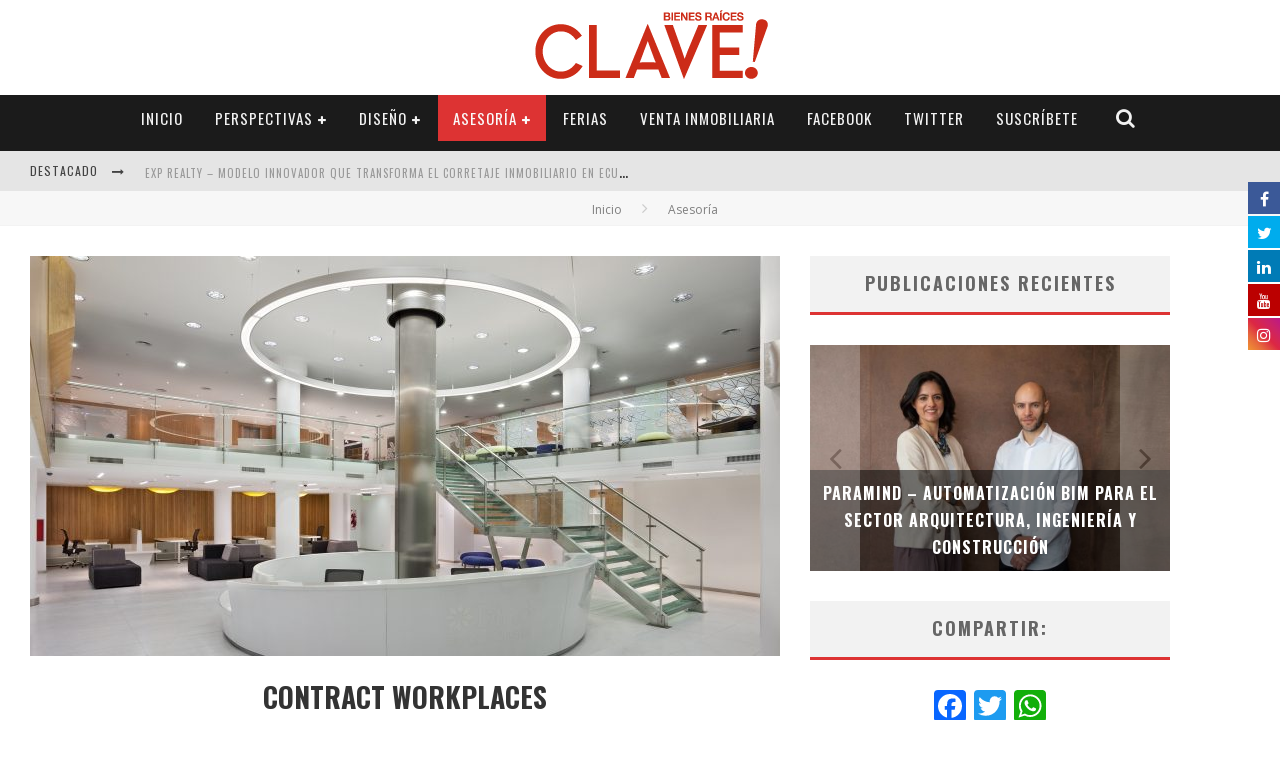

--- FILE ---
content_type: text/html; charset=UTF-8
request_url: https://www.clave.com.ec/contract-workplaces-revista-clave/
body_size: 29515
content:

<!DOCTYPE html>

<!--[if lt IE 7]><html lang="es" class="no-js lt-ie9 lt-ie8 lt-ie7"> <![endif]-->
<!--[if (IE 7)&!(IEMobile)]><html lang="es" class="no-js lt-ie9 lt-ie8"><![endif]-->
<!--[if (IE 8)&!(IEMobile)]><html lang="es" class="no-js lt-ie9"><![endif]-->
<!--[if gt IE 8]><!--> <html lang="es" class="no-js"><!--<![endif]-->

	<head>
		<!-- Start cookieyes banner --> <script id="cookieyes" type="text/javascript" src="https://cdn-cookieyes.com/client_data/bfbe81aba1c9271831ac60d5/script.js"></script> <!-- End cookieyes banner -->

		<meta charset="utf-8">

		<!-- Google Chrome Frame for IE -->
		<!--[if IE]><meta http-equiv="X-UA-Compatible" content="IE=edge" /><![endif]-->
		<!-- mobile meta -->
                    <meta name="viewport" content="width=device-width, initial-scale=1.0"/>
        
		<link rel="shortcut icon" href="">

		<link rel="pingback" href="https://www.clave.com.ec/xmlrpc.php">

		
		<!-- head functions -->
		<link href="//maxcdn.bootstrapcdn.com/font-awesome/4.7.0/css/font-awesome.min.css" rel="stylesheet">
			<style>
			.fuse_social_icons_links {
			    display: block;
			}
			.facebook-awesome-social::before {
			    content: "\f09a" !important;
			}
			
			.awesome-social-img img {
			    position: absolute;
			    top: 50%;
			    left: 50%;
			    transform: translate(-50%,-50%);
			}

			.awesome-social-img {
			    position: relative;
			}			
			.icon_wrapper .awesome-social {
			    font-family: 'FontAwesome' !important;
			}
			#icon_wrapper .fuse_social_icons_links .awesome-social {
			    font-family: "FontAwesome" !important;
			    ext-rendering: auto !important;
			    -webkit-font-smoothing: antialiased !important;
			    -moz-osx-font-smoothing: grayscale !important;
			}
									
			
				#icon_wrapper{
					position: fixed;
					top: 25%;
					right: 0px;
					z-index: 99999;
				}

			
			.awesome-social

			{

            margin-top:2px;

			color: #fff !important;

			text-align: center !important;

			display: block;

			
			line-height: 34px !important;

			width: 32px !important;

			height: 32px !important;

			font-size:16px !important;

			
				-moz-transition: width 0.5s, height 0.5s, -webkit-transform 0.5s; /* For Safari 3.1 to 6.0 */



				-webkit-transition: width 0.5s, height 0.5s, -webkit-transform 0.5s; /* For Safari 3.1 to 6.0 */

				transition: width 0.5s, height 0.5s, transform 0.5s;



				


			}

			
			.awesome-social:hover

			{



			-webkit-transform: rotate(360deg); /* Chrome, Safari, Opera */

				transform: rotate(deg);

					-moz-transform: rotate(360deg); /* Chrome, Safari, Opera */

							-ms-transform: rotate(360deg); /* Chrome, Safari, Opera */



			}

				
			.fuse_social_icons_links

			{

			outline:0 !important;



			}

			.fuse_social_icons_links:hover{

			text-decoration:none !important;

			}

			
			.fb-awesome-social

			{

			background: #3b5998;
			border-color: #3b5998;
			
			}
			.facebook-awesome-social

			{

			background: #3b5998;
			border-color: #3b5998;
						}


			.tw-awesome-social

			{

			background:#00aced;
			border-color: #00aced;
			
			}
			.twitter-awesome-social

			{

			background:#00aced;
			border-color: #00aced;
			
			}
			.rss-awesome-social

			{

			background:#FA9B39;
			border-color: #FA9B39;
			
			}

			.linkedin-awesome-social

			{

			background:#007bb6;
			border-color: #007bb6;
						}

			.youtube-awesome-social

			{

			background:#bb0000;
			border-color: #bb0000;
						}

			.flickr-awesome-social

			{

			background: #ff0084;
			border-color: #ff0084;
						}

			.pinterest-awesome-social

			{

			background:#cb2027;
			border-color: #cb2027;
						}

			.stumbleupon-awesome-social

			{

			background:#f74425 ;
			border-color: #f74425;
						}

			.google-plus-awesome-social

			{

			background:#f74425 ;
			border-color: #f74425;
						}

			.instagram-awesome-social

			{

			    background: -moz-linear-gradient(45deg, #f09433 0%, #e6683c 25%, #dc2743 50%, #cc2366 75%, #bc1888 100%);
			    background: -webkit-linear-gradient(45deg, #f09433 0%,#e6683c 25%,#dc2743 50%,#cc2366 75%,#bc1888 100%);
			    background: linear-gradient(45deg, #f09433 0%,#e6683c 25%,#dc2743 50%,#cc2366 75%,#bc1888 100%);
			    filter: progid:DXImageTransform.Microsoft.gradient( startColorstr='#f09433', endColorstr='#bc1888',GradientType=1 );
			    border-color: #f09433;
					    

			}

			.tumblr-awesome-social

			{

			background: #32506d ;
			border-color: #32506d;
						}

			.vine-awesome-social

			{

			background: #00bf8f ;
			border-color: #00bf8f;
						}

            .vk-awesome-social {



            background: #45668e ;
            border-color: #45668e;
            
            }

            .soundcloud-awesome-social

                {

            background: #ff3300 ;
            border-color: #ff3300;
            
                }

                .reddit-awesome-social{



            background: #ff4500 ;
            border-color: #ff4500;

                            }

                .stack-awesome-social{



            background: #fe7a15 ;
            border-color: #fe7a15;
            
                }

                .behance-awesome-social{

            background: #1769ff ;
            border-color: #1769ff;
            
                }

                .github-awesome-social{

            background: #999999 ;
            border-color: #999999;
            


                }

                .envelope-awesome-social{

                  background: #ccc ;
 				  border-color: #ccc;                 
 				                  }

/*  Mobile */






/* Custom Background */


             




			</style>

<meta name='robots' content='index, follow, max-image-preview:large, max-snippet:-1, max-video-preview:-1' />
	<style>img:is([sizes="auto" i], [sizes^="auto," i]) { contain-intrinsic-size: 3000px 1500px }</style>
	
	<!-- This site is optimized with the Yoast SEO plugin v24.9 - https://yoast.com/wordpress/plugins/seo/ -->
	<title>Contract Workplaces - Revista Clave! Bienes Raíces</title>
	<meta name="description" content="En las últimas décadas se han producido profundos cambios en todas las áreas de la experiencia humana que han dado origen a grandes transformaciones" />
	<link rel="canonical" href="https://www.clave.com.ec/contract-workplaces-revista-clave/" />
	<meta property="og:locale" content="es_ES" />
	<meta property="og:type" content="article" />
	<meta property="og:title" content="Contract Workplaces - Revista Clave! Bienes Raíces" />
	<meta property="og:description" content="En las últimas décadas se han producido profundos cambios en todas las áreas de la experiencia humana que han dado origen a grandes transformaciones" />
	<meta property="og:url" content="https://www.clave.com.ec/contract-workplaces-revista-clave/" />
	<meta property="og:site_name" content="Clave!" />
	<meta property="article:publisher" content="https://www.facebook.com/revista.clave" />
	<meta property="article:published_time" content="2018-02-20T21:24:56+00:00" />
	<meta property="article:modified_time" content="2018-02-21T20:32:53+00:00" />
	<meta property="og:image" content="https://www.clave.com.ec/wp-content/uploads/2018/02/Bind-Argentina-1.jpg" />
	<meta property="og:image:width" content="2086" />
	<meta property="og:image:height" content="1440" />
	<meta property="og:image:type" content="image/jpeg" />
	<meta name="author" content="Belen Guerrero" />
	<meta name="twitter:card" content="summary_large_image" />
	<meta name="twitter:creator" content="@RevistaClave" />
	<meta name="twitter:site" content="@RevistaClave" />
	<meta name="twitter:label1" content="Escrito por" />
	<meta name="twitter:data1" content="Belen Guerrero" />
	<meta name="twitter:label2" content="Tiempo de lectura" />
	<meta name="twitter:data2" content="8 minutos" />
	<script type="application/ld+json" class="yoast-schema-graph">{"@context":"https://schema.org","@graph":[{"@type":"Article","@id":"https://www.clave.com.ec/contract-workplaces-revista-clave/#article","isPartOf":{"@id":"https://www.clave.com.ec/contract-workplaces-revista-clave/"},"author":{"name":"Belen Guerrero","@id":"https://www.clave.com.ec/#/schema/person/95d23a3bed431940cf9f5cedaca2690c"},"headline":"CONTRACT WORKPLACES","datePublished":"2018-02-20T21:24:56+00:00","dateModified":"2018-02-21T20:32:53+00:00","mainEntityOfPage":{"@id":"https://www.clave.com.ec/contract-workplaces-revista-clave/"},"wordCount":1630,"commentCount":0,"publisher":{"@id":"https://www.clave.com.ec/#organization"},"image":{"@id":"https://www.clave.com.ec/contract-workplaces-revista-clave/#primaryimage"},"thumbnailUrl":"https://www.clave.com.ec/wp-content/uploads/2018/02/Bind-Argentina-1.jpg","articleSection":["Asesoría","Comercial"],"inLanguage":"es","potentialAction":[{"@type":"CommentAction","name":"Comment","target":["https://www.clave.com.ec/contract-workplaces-revista-clave/#respond"]}]},{"@type":"WebPage","@id":"https://www.clave.com.ec/contract-workplaces-revista-clave/","url":"https://www.clave.com.ec/contract-workplaces-revista-clave/","name":"Contract Workplaces - Revista Clave! Bienes Raíces","isPartOf":{"@id":"https://www.clave.com.ec/#website"},"primaryImageOfPage":{"@id":"https://www.clave.com.ec/contract-workplaces-revista-clave/#primaryimage"},"image":{"@id":"https://www.clave.com.ec/contract-workplaces-revista-clave/#primaryimage"},"thumbnailUrl":"https://www.clave.com.ec/wp-content/uploads/2018/02/Bind-Argentina-1.jpg","datePublished":"2018-02-20T21:24:56+00:00","dateModified":"2018-02-21T20:32:53+00:00","description":"En las últimas décadas se han producido profundos cambios en todas las áreas de la experiencia humana que han dado origen a grandes transformaciones","breadcrumb":{"@id":"https://www.clave.com.ec/contract-workplaces-revista-clave/#breadcrumb"},"inLanguage":"es","potentialAction":[{"@type":"ReadAction","target":["https://www.clave.com.ec/contract-workplaces-revista-clave/"]}]},{"@type":"ImageObject","inLanguage":"es","@id":"https://www.clave.com.ec/contract-workplaces-revista-clave/#primaryimage","url":"https://www.clave.com.ec/wp-content/uploads/2018/02/Bind-Argentina-1.jpg","contentUrl":"https://www.clave.com.ec/wp-content/uploads/2018/02/Bind-Argentina-1.jpg","width":2086,"height":1440,"caption":"Bind Argentina"},{"@type":"BreadcrumbList","@id":"https://www.clave.com.ec/contract-workplaces-revista-clave/#breadcrumb","itemListElement":[{"@type":"ListItem","position":1,"name":"Portada","item":"https://www.clave.com.ec/"},{"@type":"ListItem","position":2,"name":"CONTRACT WORKPLACES"}]},{"@type":"WebSite","@id":"https://www.clave.com.ec/#website","url":"https://www.clave.com.ec/","name":"Revista Clave!","description":"Decisiones Acertadas!","publisher":{"@id":"https://www.clave.com.ec/#organization"},"potentialAction":[{"@type":"SearchAction","target":{"@type":"EntryPoint","urlTemplate":"https://www.clave.com.ec/?s={search_term_string}"},"query-input":{"@type":"PropertyValueSpecification","valueRequired":true,"valueName":"search_term_string"}}],"inLanguage":"es"},{"@type":"Organization","@id":"https://www.clave.com.ec/#organization","name":"Revista Clave!","url":"https://www.clave.com.ec/","logo":{"@type":"ImageObject","inLanguage":"es","@id":"https://www.clave.com.ec/#/schema/logo/image/","url":"https://www.clave.com.ec/wp-content/uploads/2015/08/Logo-Clave-BR-wht-red.png","contentUrl":"https://www.clave.com.ec/wp-content/uploads/2015/08/Logo-Clave-BR-wht-red.png","width":2722,"height":2722,"caption":"Revista Clave!"},"image":{"@id":"https://www.clave.com.ec/#/schema/logo/image/"},"sameAs":["https://www.facebook.com/revista.clave","https://x.com/RevistaClave","https://www.instagram.com/revistaclave/","https://www.linkedin.com/company/revistaclave/","https://www.youtube.com/channel/UC00VmizMZSJIARxwwkUkdMQ"]},{"@type":"Person","@id":"https://www.clave.com.ec/#/schema/person/95d23a3bed431940cf9f5cedaca2690c","name":"Belen Guerrero","image":{"@type":"ImageObject","inLanguage":"es","@id":"https://www.clave.com.ec/#/schema/person/image/","url":"https://secure.gravatar.com/avatar/8a4f3ad6c3d638ff42eb243213e3c6cfd91c5f50313c14433d1bb11923531aca?s=96&d=mm&r=g","contentUrl":"https://secure.gravatar.com/avatar/8a4f3ad6c3d638ff42eb243213e3c6cfd91c5f50313c14433d1bb11923531aca?s=96&d=mm&r=g","caption":"Belen Guerrero"}}]}</script>
	<!-- / Yoast SEO plugin. -->


<link rel='dns-prefetch' href='//fonts.googleapis.com' />
<link rel="alternate" type="application/rss+xml" title="Clave! &raquo; Feed" href="https://www.clave.com.ec/feed/" />
<link rel="alternate" type="application/rss+xml" title="Clave! &raquo; Feed de los comentarios" href="https://www.clave.com.ec/comments/feed/" />
<link rel="alternate" type="application/rss+xml" title="Clave! &raquo; Comentario CONTRACT WORKPLACES del feed" href="https://www.clave.com.ec/contract-workplaces-revista-clave/feed/" />
<script type="text/javascript">
/* <![CDATA[ */
window._wpemojiSettings = {"baseUrl":"https:\/\/s.w.org\/images\/core\/emoji\/16.0.1\/72x72\/","ext":".png","svgUrl":"https:\/\/s.w.org\/images\/core\/emoji\/16.0.1\/svg\/","svgExt":".svg","source":{"concatemoji":"https:\/\/www.clave.com.ec\/wp-includes\/js\/wp-emoji-release.min.js?ver=6.8.3"}};
/*! This file is auto-generated */
!function(s,n){var o,i,e;function c(e){try{var t={supportTests:e,timestamp:(new Date).valueOf()};sessionStorage.setItem(o,JSON.stringify(t))}catch(e){}}function p(e,t,n){e.clearRect(0,0,e.canvas.width,e.canvas.height),e.fillText(t,0,0);var t=new Uint32Array(e.getImageData(0,0,e.canvas.width,e.canvas.height).data),a=(e.clearRect(0,0,e.canvas.width,e.canvas.height),e.fillText(n,0,0),new Uint32Array(e.getImageData(0,0,e.canvas.width,e.canvas.height).data));return t.every(function(e,t){return e===a[t]})}function u(e,t){e.clearRect(0,0,e.canvas.width,e.canvas.height),e.fillText(t,0,0);for(var n=e.getImageData(16,16,1,1),a=0;a<n.data.length;a++)if(0!==n.data[a])return!1;return!0}function f(e,t,n,a){switch(t){case"flag":return n(e,"\ud83c\udff3\ufe0f\u200d\u26a7\ufe0f","\ud83c\udff3\ufe0f\u200b\u26a7\ufe0f")?!1:!n(e,"\ud83c\udde8\ud83c\uddf6","\ud83c\udde8\u200b\ud83c\uddf6")&&!n(e,"\ud83c\udff4\udb40\udc67\udb40\udc62\udb40\udc65\udb40\udc6e\udb40\udc67\udb40\udc7f","\ud83c\udff4\u200b\udb40\udc67\u200b\udb40\udc62\u200b\udb40\udc65\u200b\udb40\udc6e\u200b\udb40\udc67\u200b\udb40\udc7f");case"emoji":return!a(e,"\ud83e\udedf")}return!1}function g(e,t,n,a){var r="undefined"!=typeof WorkerGlobalScope&&self instanceof WorkerGlobalScope?new OffscreenCanvas(300,150):s.createElement("canvas"),o=r.getContext("2d",{willReadFrequently:!0}),i=(o.textBaseline="top",o.font="600 32px Arial",{});return e.forEach(function(e){i[e]=t(o,e,n,a)}),i}function t(e){var t=s.createElement("script");t.src=e,t.defer=!0,s.head.appendChild(t)}"undefined"!=typeof Promise&&(o="wpEmojiSettingsSupports",i=["flag","emoji"],n.supports={everything:!0,everythingExceptFlag:!0},e=new Promise(function(e){s.addEventListener("DOMContentLoaded",e,{once:!0})}),new Promise(function(t){var n=function(){try{var e=JSON.parse(sessionStorage.getItem(o));if("object"==typeof e&&"number"==typeof e.timestamp&&(new Date).valueOf()<e.timestamp+604800&&"object"==typeof e.supportTests)return e.supportTests}catch(e){}return null}();if(!n){if("undefined"!=typeof Worker&&"undefined"!=typeof OffscreenCanvas&&"undefined"!=typeof URL&&URL.createObjectURL&&"undefined"!=typeof Blob)try{var e="postMessage("+g.toString()+"("+[JSON.stringify(i),f.toString(),p.toString(),u.toString()].join(",")+"));",a=new Blob([e],{type:"text/javascript"}),r=new Worker(URL.createObjectURL(a),{name:"wpTestEmojiSupports"});return void(r.onmessage=function(e){c(n=e.data),r.terminate(),t(n)})}catch(e){}c(n=g(i,f,p,u))}t(n)}).then(function(e){for(var t in e)n.supports[t]=e[t],n.supports.everything=n.supports.everything&&n.supports[t],"flag"!==t&&(n.supports.everythingExceptFlag=n.supports.everythingExceptFlag&&n.supports[t]);n.supports.everythingExceptFlag=n.supports.everythingExceptFlag&&!n.supports.flag,n.DOMReady=!1,n.readyCallback=function(){n.DOMReady=!0}}).then(function(){return e}).then(function(){var e;n.supports.everything||(n.readyCallback(),(e=n.source||{}).concatemoji?t(e.concatemoji):e.wpemoji&&e.twemoji&&(t(e.twemoji),t(e.wpemoji)))}))}((window,document),window._wpemojiSettings);
/* ]]> */
</script>
<style id='wp-emoji-styles-inline-css' type='text/css'>

	img.wp-smiley, img.emoji {
		display: inline !important;
		border: none !important;
		box-shadow: none !important;
		height: 1em !important;
		width: 1em !important;
		margin: 0 0.07em !important;
		vertical-align: -0.1em !important;
		background: none !important;
		padding: 0 !important;
	}
</style>
<link rel='stylesheet' id='wp-block-library-css' href='https://www.clave.com.ec/wp-includes/css/dist/block-library/style.min.css?ver=6.8.3' type='text/css' media='all' />
<style id='classic-theme-styles-inline-css' type='text/css'>
/*! This file is auto-generated */
.wp-block-button__link{color:#fff;background-color:#32373c;border-radius:9999px;box-shadow:none;text-decoration:none;padding:calc(.667em + 2px) calc(1.333em + 2px);font-size:1.125em}.wp-block-file__button{background:#32373c;color:#fff;text-decoration:none}
</style>
<style id='global-styles-inline-css' type='text/css'>
:root{--wp--preset--aspect-ratio--square: 1;--wp--preset--aspect-ratio--4-3: 4/3;--wp--preset--aspect-ratio--3-4: 3/4;--wp--preset--aspect-ratio--3-2: 3/2;--wp--preset--aspect-ratio--2-3: 2/3;--wp--preset--aspect-ratio--16-9: 16/9;--wp--preset--aspect-ratio--9-16: 9/16;--wp--preset--color--black: #000000;--wp--preset--color--cyan-bluish-gray: #abb8c3;--wp--preset--color--white: #ffffff;--wp--preset--color--pale-pink: #f78da7;--wp--preset--color--vivid-red: #cf2e2e;--wp--preset--color--luminous-vivid-orange: #ff6900;--wp--preset--color--luminous-vivid-amber: #fcb900;--wp--preset--color--light-green-cyan: #7bdcb5;--wp--preset--color--vivid-green-cyan: #00d084;--wp--preset--color--pale-cyan-blue: #8ed1fc;--wp--preset--color--vivid-cyan-blue: #0693e3;--wp--preset--color--vivid-purple: #9b51e0;--wp--preset--gradient--vivid-cyan-blue-to-vivid-purple: linear-gradient(135deg,rgba(6,147,227,1) 0%,rgb(155,81,224) 100%);--wp--preset--gradient--light-green-cyan-to-vivid-green-cyan: linear-gradient(135deg,rgb(122,220,180) 0%,rgb(0,208,130) 100%);--wp--preset--gradient--luminous-vivid-amber-to-luminous-vivid-orange: linear-gradient(135deg,rgba(252,185,0,1) 0%,rgba(255,105,0,1) 100%);--wp--preset--gradient--luminous-vivid-orange-to-vivid-red: linear-gradient(135deg,rgba(255,105,0,1) 0%,rgb(207,46,46) 100%);--wp--preset--gradient--very-light-gray-to-cyan-bluish-gray: linear-gradient(135deg,rgb(238,238,238) 0%,rgb(169,184,195) 100%);--wp--preset--gradient--cool-to-warm-spectrum: linear-gradient(135deg,rgb(74,234,220) 0%,rgb(151,120,209) 20%,rgb(207,42,186) 40%,rgb(238,44,130) 60%,rgb(251,105,98) 80%,rgb(254,248,76) 100%);--wp--preset--gradient--blush-light-purple: linear-gradient(135deg,rgb(255,206,236) 0%,rgb(152,150,240) 100%);--wp--preset--gradient--blush-bordeaux: linear-gradient(135deg,rgb(254,205,165) 0%,rgb(254,45,45) 50%,rgb(107,0,62) 100%);--wp--preset--gradient--luminous-dusk: linear-gradient(135deg,rgb(255,203,112) 0%,rgb(199,81,192) 50%,rgb(65,88,208) 100%);--wp--preset--gradient--pale-ocean: linear-gradient(135deg,rgb(255,245,203) 0%,rgb(182,227,212) 50%,rgb(51,167,181) 100%);--wp--preset--gradient--electric-grass: linear-gradient(135deg,rgb(202,248,128) 0%,rgb(113,206,126) 100%);--wp--preset--gradient--midnight: linear-gradient(135deg,rgb(2,3,129) 0%,rgb(40,116,252) 100%);--wp--preset--font-size--small: 13px;--wp--preset--font-size--medium: 20px;--wp--preset--font-size--large: 36px;--wp--preset--font-size--x-large: 42px;--wp--preset--spacing--20: 0.44rem;--wp--preset--spacing--30: 0.67rem;--wp--preset--spacing--40: 1rem;--wp--preset--spacing--50: 1.5rem;--wp--preset--spacing--60: 2.25rem;--wp--preset--spacing--70: 3.38rem;--wp--preset--spacing--80: 5.06rem;--wp--preset--shadow--natural: 6px 6px 9px rgba(0, 0, 0, 0.2);--wp--preset--shadow--deep: 12px 12px 50px rgba(0, 0, 0, 0.4);--wp--preset--shadow--sharp: 6px 6px 0px rgba(0, 0, 0, 0.2);--wp--preset--shadow--outlined: 6px 6px 0px -3px rgba(255, 255, 255, 1), 6px 6px rgba(0, 0, 0, 1);--wp--preset--shadow--crisp: 6px 6px 0px rgba(0, 0, 0, 1);}:where(.is-layout-flex){gap: 0.5em;}:where(.is-layout-grid){gap: 0.5em;}body .is-layout-flex{display: flex;}.is-layout-flex{flex-wrap: wrap;align-items: center;}.is-layout-flex > :is(*, div){margin: 0;}body .is-layout-grid{display: grid;}.is-layout-grid > :is(*, div){margin: 0;}:where(.wp-block-columns.is-layout-flex){gap: 2em;}:where(.wp-block-columns.is-layout-grid){gap: 2em;}:where(.wp-block-post-template.is-layout-flex){gap: 1.25em;}:where(.wp-block-post-template.is-layout-grid){gap: 1.25em;}.has-black-color{color: var(--wp--preset--color--black) !important;}.has-cyan-bluish-gray-color{color: var(--wp--preset--color--cyan-bluish-gray) !important;}.has-white-color{color: var(--wp--preset--color--white) !important;}.has-pale-pink-color{color: var(--wp--preset--color--pale-pink) !important;}.has-vivid-red-color{color: var(--wp--preset--color--vivid-red) !important;}.has-luminous-vivid-orange-color{color: var(--wp--preset--color--luminous-vivid-orange) !important;}.has-luminous-vivid-amber-color{color: var(--wp--preset--color--luminous-vivid-amber) !important;}.has-light-green-cyan-color{color: var(--wp--preset--color--light-green-cyan) !important;}.has-vivid-green-cyan-color{color: var(--wp--preset--color--vivid-green-cyan) !important;}.has-pale-cyan-blue-color{color: var(--wp--preset--color--pale-cyan-blue) !important;}.has-vivid-cyan-blue-color{color: var(--wp--preset--color--vivid-cyan-blue) !important;}.has-vivid-purple-color{color: var(--wp--preset--color--vivid-purple) !important;}.has-black-background-color{background-color: var(--wp--preset--color--black) !important;}.has-cyan-bluish-gray-background-color{background-color: var(--wp--preset--color--cyan-bluish-gray) !important;}.has-white-background-color{background-color: var(--wp--preset--color--white) !important;}.has-pale-pink-background-color{background-color: var(--wp--preset--color--pale-pink) !important;}.has-vivid-red-background-color{background-color: var(--wp--preset--color--vivid-red) !important;}.has-luminous-vivid-orange-background-color{background-color: var(--wp--preset--color--luminous-vivid-orange) !important;}.has-luminous-vivid-amber-background-color{background-color: var(--wp--preset--color--luminous-vivid-amber) !important;}.has-light-green-cyan-background-color{background-color: var(--wp--preset--color--light-green-cyan) !important;}.has-vivid-green-cyan-background-color{background-color: var(--wp--preset--color--vivid-green-cyan) !important;}.has-pale-cyan-blue-background-color{background-color: var(--wp--preset--color--pale-cyan-blue) !important;}.has-vivid-cyan-blue-background-color{background-color: var(--wp--preset--color--vivid-cyan-blue) !important;}.has-vivid-purple-background-color{background-color: var(--wp--preset--color--vivid-purple) !important;}.has-black-border-color{border-color: var(--wp--preset--color--black) !important;}.has-cyan-bluish-gray-border-color{border-color: var(--wp--preset--color--cyan-bluish-gray) !important;}.has-white-border-color{border-color: var(--wp--preset--color--white) !important;}.has-pale-pink-border-color{border-color: var(--wp--preset--color--pale-pink) !important;}.has-vivid-red-border-color{border-color: var(--wp--preset--color--vivid-red) !important;}.has-luminous-vivid-orange-border-color{border-color: var(--wp--preset--color--luminous-vivid-orange) !important;}.has-luminous-vivid-amber-border-color{border-color: var(--wp--preset--color--luminous-vivid-amber) !important;}.has-light-green-cyan-border-color{border-color: var(--wp--preset--color--light-green-cyan) !important;}.has-vivid-green-cyan-border-color{border-color: var(--wp--preset--color--vivid-green-cyan) !important;}.has-pale-cyan-blue-border-color{border-color: var(--wp--preset--color--pale-cyan-blue) !important;}.has-vivid-cyan-blue-border-color{border-color: var(--wp--preset--color--vivid-cyan-blue) !important;}.has-vivid-purple-border-color{border-color: var(--wp--preset--color--vivid-purple) !important;}.has-vivid-cyan-blue-to-vivid-purple-gradient-background{background: var(--wp--preset--gradient--vivid-cyan-blue-to-vivid-purple) !important;}.has-light-green-cyan-to-vivid-green-cyan-gradient-background{background: var(--wp--preset--gradient--light-green-cyan-to-vivid-green-cyan) !important;}.has-luminous-vivid-amber-to-luminous-vivid-orange-gradient-background{background: var(--wp--preset--gradient--luminous-vivid-amber-to-luminous-vivid-orange) !important;}.has-luminous-vivid-orange-to-vivid-red-gradient-background{background: var(--wp--preset--gradient--luminous-vivid-orange-to-vivid-red) !important;}.has-very-light-gray-to-cyan-bluish-gray-gradient-background{background: var(--wp--preset--gradient--very-light-gray-to-cyan-bluish-gray) !important;}.has-cool-to-warm-spectrum-gradient-background{background: var(--wp--preset--gradient--cool-to-warm-spectrum) !important;}.has-blush-light-purple-gradient-background{background: var(--wp--preset--gradient--blush-light-purple) !important;}.has-blush-bordeaux-gradient-background{background: var(--wp--preset--gradient--blush-bordeaux) !important;}.has-luminous-dusk-gradient-background{background: var(--wp--preset--gradient--luminous-dusk) !important;}.has-pale-ocean-gradient-background{background: var(--wp--preset--gradient--pale-ocean) !important;}.has-electric-grass-gradient-background{background: var(--wp--preset--gradient--electric-grass) !important;}.has-midnight-gradient-background{background: var(--wp--preset--gradient--midnight) !important;}.has-small-font-size{font-size: var(--wp--preset--font-size--small) !important;}.has-medium-font-size{font-size: var(--wp--preset--font-size--medium) !important;}.has-large-font-size{font-size: var(--wp--preset--font-size--large) !important;}.has-x-large-font-size{font-size: var(--wp--preset--font-size--x-large) !important;}
:where(.wp-block-post-template.is-layout-flex){gap: 1.25em;}:where(.wp-block-post-template.is-layout-grid){gap: 1.25em;}
:where(.wp-block-columns.is-layout-flex){gap: 2em;}:where(.wp-block-columns.is-layout-grid){gap: 2em;}
:root :where(.wp-block-pullquote){font-size: 1.5em;line-height: 1.6;}
</style>
<link rel='stylesheet' id='contact-form-7-css' href='https://www.clave.com.ec/wp-content/plugins/contact-form-7/includes/css/styles.css?ver=5.4.1' type='text/css' media='all' />
<link rel='stylesheet' id='addtoany-css' href='https://www.clave.com.ec/wp-content/plugins/add-to-any/addtoany.min.css?ver=1.15' type='text/css' media='all' />
<link rel='stylesheet' id='sib-front-css-css' href='https://www.clave.com.ec/wp-content/plugins/mailin/css/mailin-front.css?ver=6.8.3' type='text/css' media='all' />
<link rel='stylesheet' id='cb-main-stylesheet-css' href='https://www.clave.com.ec/wp-content/themes/valenti/library/css/style.css?ver=5.0.2' type='text/css' media='all' />
<link rel='stylesheet' id='cb-font-stylesheet-css' href='//fonts.googleapis.com/css?family=Oswald%3A400%2C700%2C400italic%7COpen+Sans%3A400%2C700%2C400italic&#038;subset=greek%2Cgreek-ext&#038;ver=5.0.2' type='text/css' media='all' />
<link rel='stylesheet' id='fontawesome-css' href='https://www.clave.com.ec/wp-content/themes/valenti/library/css/fontawesome/css/font-awesome.min.css?ver=4.3.0' type='text/css' media='all' />
<!--[if lt IE 9]>
<link rel='stylesheet' id='cb-ie-only-css' href='https://www.clave.com.ec/wp-content/themes/valenti/library/css/ie.css?ver=5.0.2' type='text/css' media='all' />
<![endif]-->
<script type="text/javascript" src="https://www.clave.com.ec/wp-includes/js/jquery/jquery.min.js?ver=3.7.1" id="jquery-core-js"></script>
<script type="text/javascript" src="https://www.clave.com.ec/wp-includes/js/jquery/jquery-migrate.min.js?ver=3.4.1" id="jquery-migrate-js"></script>
<script type="text/javascript" src="https://www.clave.com.ec/wp-content/plugins/add-to-any/addtoany.min.js?ver=1.1" id="addtoany-js"></script>
<script type="text/javascript" id="fuse-social-script-js-extra">
/* <![CDATA[ */
var fuse_social = {"ajax_url":"https:\/\/www.clave.com.ec\/wp-admin\/admin-ajax.php"};
/* ]]> */
</script>
<script type="text/javascript" src="https://www.clave.com.ec/wp-content/plugins/fuse-social-floating-sidebar/inc//js/fuse_script.js?ver=375537793" id="fuse-social-script-js"></script>
<script type="text/javascript" id="sib-front-js-js-extra">
/* <![CDATA[ */
var sibErrMsg = {"invalidMail":"Please fill out valid email address","requiredField":"Please fill out required fields","invalidDateFormat":"Please fill out valid date format","invalidSMSFormat":"Please fill out valid phone number"};
var ajax_sib_front_object = {"ajax_url":"https:\/\/www.clave.com.ec\/wp-admin\/admin-ajax.php","ajax_nonce":"7129d97a91","flag_url":"https:\/\/www.clave.com.ec\/wp-content\/plugins\/mailin\/img\/flags\/"};
/* ]]> */
</script>
<script type="text/javascript" src="https://www.clave.com.ec/wp-content/plugins/mailin/js/mailin-front.js?ver=1625151072" id="sib-front-js-js"></script>
<script type="text/javascript" src="https://www.clave.com.ec/wp-content/themes/valenti/library/js/modernizr.custom.min.js?ver=2.6.2" id="cb-modernizr-js"></script>
<link rel="https://api.w.org/" href="https://www.clave.com.ec/wp-json/" /><link rel="alternate" title="JSON" type="application/json" href="https://www.clave.com.ec/wp-json/wp/v2/posts/9772" /><link rel="EditURI" type="application/rsd+xml" title="RSD" href="https://www.clave.com.ec/xmlrpc.php?rsd" />
<meta name="generator" content="WordPress 6.8.3" />
<link rel='shortlink' href='https://www.clave.com.ec/?p=9772' />
<link rel="alternate" title="oEmbed (JSON)" type="application/json+oembed" href="https://www.clave.com.ec/wp-json/oembed/1.0/embed?url=https%3A%2F%2Fwww.clave.com.ec%2Fcontract-workplaces-revista-clave%2F" />
<link rel="alternate" title="oEmbed (XML)" type="text/xml+oembed" href="https://www.clave.com.ec/wp-json/oembed/1.0/embed?url=https%3A%2F%2Fwww.clave.com.ec%2Fcontract-workplaces-revista-clave%2F&#038;format=xml" />

<script data-cfasync="false">
window.a2a_config=window.a2a_config||{};a2a_config.callbacks=[];a2a_config.overlays=[];a2a_config.templates={};a2a_localize = {
	Share: "Compartir",
	Save: "Guardar",
	Subscribe: "Suscribir",
	Email: "Correo electrónico",
	Bookmark: "Marcador",
	ShowAll: "Mostrar todo",
	ShowLess: "Mostrar menos",
	FindServices: "Encontrar servicio(s)",
	FindAnyServiceToAddTo: "Encuentra al instante cualquier servicio para añadir a",
	PoweredBy: "Funciona con",
	ShareViaEmail: "Compartir por correo electrónico",
	SubscribeViaEmail: "Suscribirse a través de correo electrónico",
	BookmarkInYourBrowser: "Añadir a marcadores de tu navegador",
	BookmarkInstructions: "Presiona «Ctrl+D» o «\u2318+D» para añadir esta página a marcadores",
	AddToYourFavorites: "Añadir a tus favoritos",
	SendFromWebOrProgram: "Enviar desde cualquier dirección o programa de correo electrónico ",
	EmailProgram: "Programa de correo electrónico",
	More: "Más&#8230;",
	ThanksForSharing: "¡Gracias por compartir!",
	ThanksForFollowing: "¡Gracias por seguirnos!"
};

(function(d,s,a,b){a=d.createElement(s);b=d.getElementsByTagName(s)[0];a.async=1;a.src="https://static.addtoany.com/menu/page.js";b.parentNode.insertBefore(a,b);})(document,"script");
</script>
<!-- HFCM by 99 Robots - Snippet # 3: Tag Manager Head -->
<!-- Google Tag Manager -->
<script>(function(w,d,s,l,i){w[l]=w[l]||[];w[l].push({'gtm.start':
new Date().getTime(),event:'gtm.js'});var f=d.getElementsByTagName(s)[0],
j=d.createElement(s),dl=l!='dataLayer'?'&l='+l:'';j.async=true;j.src=
'https://www.googletagmanager.com/gtm.js?id='+i+dl;f.parentNode.insertBefore(j,f);
})(window,document,'script','dataLayer','GTM-PKHSDPX6');</script>
<!-- End Google Tag Manager -->
<!-- /end HFCM by 99 Robots -->
<script type="text/javascript">
(function(url){
	if(/(?:Chrome\/26\.0\.1410\.63 Safari\/537\.31|WordfenceTestMonBot)/.test(navigator.userAgent)){ return; }
	var addEvent = function(evt, handler) {
		if (window.addEventListener) {
			document.addEventListener(evt, handler, false);
		} else if (window.attachEvent) {
			document.attachEvent('on' + evt, handler);
		}
	};
	var removeEvent = function(evt, handler) {
		if (window.removeEventListener) {
			document.removeEventListener(evt, handler, false);
		} else if (window.detachEvent) {
			document.detachEvent('on' + evt, handler);
		}
	};
	var evts = 'contextmenu dblclick drag dragend dragenter dragleave dragover dragstart drop keydown keypress keyup mousedown mousemove mouseout mouseover mouseup mousewheel scroll'.split(' ');
	var logHuman = function() {
		if (window.wfLogHumanRan) { return; }
		window.wfLogHumanRan = true;
		var wfscr = document.createElement('script');
		wfscr.type = 'text/javascript';
		wfscr.async = true;
		wfscr.src = url + '&r=' + Math.random();
		(document.getElementsByTagName('head')[0]||document.getElementsByTagName('body')[0]).appendChild(wfscr);
		for (var i = 0; i < evts.length; i++) {
			removeEvent(evts[i], logHuman);
		}
	};
	for (var i = 0; i < evts.length; i++) {
		addEvent(evts[i], logHuman);
	}
})('//www.clave.com.ec/?wordfence_lh=1&hid=632C507AA7FE428AACB7549A83F06A31');
</script><!-- Analytics by WP Statistics - https://wp-statistics.com -->
<style>.cb-base-color, .cb-overlay-stars .fa-star, #cb-vote .fa-star, .cb-review-box .cb-score-box, .bbp-submit-wrapper button, .bbp-submit-wrapper button:visited, .buddypress .cb-cat-header #cb-cat-title a,  .buddypress .cb-cat-header #cb-cat-title a:visited, .woocommerce .star-rating:before, .woocommerce-page .star-rating:before, .woocommerce .star-rating span, .woocommerce-page .star-rating span, .woocommerce .stars a {
            color:#dd3333;
        }#cb-search-modal .cb-header, .cb-join-modal .cb-header, .lwa .cb-header, .cb-review-box .cb-score-box, .bbp-submit-wrapper button, #buddypress button:hover, #buddypress a.button:hover, #buddypress a.button:focus, #buddypress input[type=submit]:hover, #buddypress input[type=button]:hover, #buddypress input[type=reset]:hover, #buddypress ul.button-nav li a:hover, #buddypress ul.button-nav li.current a, #buddypress div.generic-button a:hover, #buddypress .comment-reply-link:hover, #buddypress .activity-list li.load-more:hover, #buddypress #groups-list .generic-button a:hover {
            border-color: #dd3333;
        }.cb-sidebar-widget .cb-sidebar-widget-title, .cb-multi-widget .tabbernav .tabberactive, .cb-author-page .cb-author-details .cb-meta .cb-author-page-contact, .cb-about-page .cb-author-line .cb-author-details .cb-meta .cb-author-page-contact, .cb-page-header, .cb-404-header, .cb-cat-header, #cb-footer #cb-widgets .cb-footer-widget-title span, #wp-calendar caption, .cb-tabs ul .current, #bbpress-forums li.bbp-header, #buddypress #members-list .cb-member-list-box .item .item-title, #buddypress div.item-list-tabs ul li.selected, #buddypress div.item-list-tabs ul li.current, #buddypress .item-list-tabs ul li:hover, .woocommerce div.product .woocommerce-tabs ul.tabs li.active {
            border-bottom-color: #dd3333 ;
        }#cb-main-menu .current-post-ancestor, #cb-main-menu .current-menu-item, #cb-main-menu .current-menu-ancestor, #cb-main-menu .current-post-parent, #cb-main-menu .current-menu-parent, #cb-main-menu .current_page_item, #cb-main-menu .current-page-ancestor, #cb-main-menu .current-category-ancestor, .cb-review-box .cb-bar .cb-overlay span, #cb-accent-color, .cb-highlight, #buddypress button:hover, #buddypress a.button:hover, #buddypress a.button:focus, #buddypress input[type=submit]:hover, #buddypress input[type=button]:hover, #buddypress input[type=reset]:hover, #buddypress ul.button-nav li a:hover, #buddypress ul.button-nav li.current a, #buddypress div.generic-button a:hover, #buddypress .comment-reply-link:hover, #buddypress .activity-list li.load-more:hover, #buddypress #groups-list .generic-button a:hover {
            background-color: #dd3333;
        }</style><style type="text/css">
                                                 body, #respond { font-family: 'Open Sans', sans-serif; }
                                                 h1, h2, h3, h4, h5, h6, .h1, .h2, .h3, .h4, .h5, .h6, #cb-nav-bar #cb-main-menu ul li > a, .cb-author-posts-count, .cb-author-title, .cb-author-position, .search  .s, .cb-review-box .cb-bar, .cb-review-box .cb-score-box, .cb-review-box .cb-title, #cb-review-title, .cb-title-subtle, #cb-top-menu a, .tabbernav, #cb-next-link a, #cb-previous-link a, .cb-review-ext-box .cb-score, .tipper-positioner, .cb-caption, .cb-button, #wp-calendar caption, .forum-titles, .bbp-submit-wrapper button, #bbpress-forums li.bbp-header, #bbpress-forums fieldset.bbp-form .bbp-the-content-wrapper input, #bbpress-forums .bbp-forum-title, #bbpress-forums .bbp-topic-permalink, .widget_display_stats dl dt, .cb-lwa-profile .cb-block, #buddypress #members-list .cb-member-list-box .item .item-title, #buddypress div.item-list-tabs ul li, #buddypress .activity-list li.load-more, #buddypress a.activity-time-since, #buddypress ul#groups-list li div.meta, .widget.buddypress div.item-options, .cb-activity-stream #buddypress .activity-header .time-since, .cb-font-header, .woocommerce table.shop_table th, .woocommerce-page table.shop_table th, .cb-infinite-scroll a, .cb-no-more-posts { font-family:'Oswald', sans-serif; }
                     </style><style type="text/css">body {color:#000000; }.header { background-color: #ffffff; }</style><!-- end custom css --><style>#cb-nav-bar #cb-main-menu .main-nav .menu-item-515:hover,
                                         #cb-nav-bar #cb-main-menu .main-nav .menu-item-515:focus,
                                         #cb-nav-bar #cb-main-menu .main-nav .menu-item-515 .cb-sub-menu li .cb-grandchild-menu,
                                         #cb-nav-bar #cb-main-menu .main-nav .menu-item-515 .cb-sub-menu { background:#dd3333!important; }
                                         #cb-nav-bar #cb-main-menu .main-nav .menu-item-515 .cb-mega-menu .cb-sub-menu li a { border-bottom-color:#dd3333!important; }
#cb-nav-bar #cb-main-menu .main-nav .menu-item-16421:hover,
                                             #cb-nav-bar #cb-main-menu .main-nav .menu-item-16421:focus,
                                             #cb-nav-bar #cb-main-menu .main-nav .menu-item-16421 .cb-sub-menu li .cb-grandchild-menu,
                                             #cb-nav-bar #cb-main-menu .main-nav .menu-item-16421 .cb-sub-menu { background:#dd3333!important; }
                                             #cb-nav-bar #cb-main-menu .main-nav .menu-item-16421 .cb-mega-menu .cb-sub-menu li a { border-bottom-color:#dd3333!important; }
#cb-nav-bar #cb-main-menu .main-nav .menu-item-15658:hover,
                                             #cb-nav-bar #cb-main-menu .main-nav .menu-item-15658:focus,
                                             #cb-nav-bar #cb-main-menu .main-nav .menu-item-15658 .cb-sub-menu li .cb-grandchild-menu,
                                             #cb-nav-bar #cb-main-menu .main-nav .menu-item-15658 .cb-sub-menu { background:#dd3333!important; }
                                             #cb-nav-bar #cb-main-menu .main-nav .menu-item-15658 .cb-mega-menu .cb-sub-menu li a { border-bottom-color:#dd3333!important; }
#cb-nav-bar #cb-main-menu .main-nav .menu-item-15655:hover,
                                             #cb-nav-bar #cb-main-menu .main-nav .menu-item-15655:focus,
                                             #cb-nav-bar #cb-main-menu .main-nav .menu-item-15655 .cb-sub-menu li .cb-grandchild-menu,
                                             #cb-nav-bar #cb-main-menu .main-nav .menu-item-15655 .cb-sub-menu { background:#dd3333!important; }
                                             #cb-nav-bar #cb-main-menu .main-nav .menu-item-15655 .cb-mega-menu .cb-sub-menu li a { border-bottom-color:#dd3333!important; }
#cb-nav-bar #cb-main-menu .main-nav .menu-item-335:hover,
                                             #cb-nav-bar #cb-main-menu .main-nav .menu-item-335:focus,
                                             #cb-nav-bar #cb-main-menu .main-nav .menu-item-335 .cb-sub-menu li .cb-grandchild-menu,
                                             #cb-nav-bar #cb-main-menu .main-nav .menu-item-335 .cb-sub-menu { background:#dd3333!important; }
                                             #cb-nav-bar #cb-main-menu .main-nav .menu-item-335 .cb-mega-menu .cb-sub-menu li a { border-bottom-color:#dd3333!important; }
#cb-nav-bar #cb-main-menu .main-nav .menu-item-15657:hover,
                                             #cb-nav-bar #cb-main-menu .main-nav .menu-item-15657:focus,
                                             #cb-nav-bar #cb-main-menu .main-nav .menu-item-15657 .cb-sub-menu li .cb-grandchild-menu,
                                             #cb-nav-bar #cb-main-menu .main-nav .menu-item-15657 .cb-sub-menu { background:#dd3333!important; }
                                             #cb-nav-bar #cb-main-menu .main-nav .menu-item-15657 .cb-mega-menu .cb-sub-menu li a { border-bottom-color:#dd3333!important; }
#cb-nav-bar #cb-main-menu .main-nav .menu-item-307:hover,
                                             #cb-nav-bar #cb-main-menu .main-nav .menu-item-307:focus,
                                             #cb-nav-bar #cb-main-menu .main-nav .menu-item-307 .cb-sub-menu li .cb-grandchild-menu,
                                             #cb-nav-bar #cb-main-menu .main-nav .menu-item-307 .cb-sub-menu { background:#dd3333!important; }
                                             #cb-nav-bar #cb-main-menu .main-nav .menu-item-307 .cb-mega-menu .cb-sub-menu li a { border-bottom-color:#dd3333!important; }
#cb-nav-bar #cb-main-menu .main-nav .menu-item-299:hover,
                                             #cb-nav-bar #cb-main-menu .main-nav .menu-item-299:focus,
                                             #cb-nav-bar #cb-main-menu .main-nav .menu-item-299 .cb-sub-menu li .cb-grandchild-menu,
                                             #cb-nav-bar #cb-main-menu .main-nav .menu-item-299 .cb-sub-menu { background:#dd3333!important; }
                                             #cb-nav-bar #cb-main-menu .main-nav .menu-item-299 .cb-mega-menu .cb-sub-menu li a { border-bottom-color:#dd3333!important; }
#cb-nav-bar #cb-main-menu .main-nav .menu-item-300:hover,
                                             #cb-nav-bar #cb-main-menu .main-nav .menu-item-300:focus,
                                             #cb-nav-bar #cb-main-menu .main-nav .menu-item-300 .cb-sub-menu li .cb-grandchild-menu,
                                             #cb-nav-bar #cb-main-menu .main-nav .menu-item-300 .cb-sub-menu { background:#dd3333!important; }
                                             #cb-nav-bar #cb-main-menu .main-nav .menu-item-300 .cb-mega-menu .cb-sub-menu li a { border-bottom-color:#dd3333!important; }
#cb-nav-bar #cb-main-menu .main-nav .menu-item-301:hover,
                                             #cb-nav-bar #cb-main-menu .main-nav .menu-item-301:focus,
                                             #cb-nav-bar #cb-main-menu .main-nav .menu-item-301 .cb-sub-menu li .cb-grandchild-menu,
                                             #cb-nav-bar #cb-main-menu .main-nav .menu-item-301 .cb-sub-menu { background:#dd3333!important; }
                                             #cb-nav-bar #cb-main-menu .main-nav .menu-item-301 .cb-mega-menu .cb-sub-menu li a { border-bottom-color:#dd3333!important; }
#cb-nav-bar #cb-main-menu .main-nav .menu-item-302:hover,
                                             #cb-nav-bar #cb-main-menu .main-nav .menu-item-302:focus,
                                             #cb-nav-bar #cb-main-menu .main-nav .menu-item-302 .cb-sub-menu li .cb-grandchild-menu,
                                             #cb-nav-bar #cb-main-menu .main-nav .menu-item-302 .cb-sub-menu { background:#dd3333!important; }
                                             #cb-nav-bar #cb-main-menu .main-nav .menu-item-302 .cb-mega-menu .cb-sub-menu li a { border-bottom-color:#dd3333!important; }
#cb-nav-bar #cb-main-menu .main-nav .menu-item-314:hover,
                                             #cb-nav-bar #cb-main-menu .main-nav .menu-item-314:focus,
                                             #cb-nav-bar #cb-main-menu .main-nav .menu-item-314 .cb-sub-menu li .cb-grandchild-menu,
                                             #cb-nav-bar #cb-main-menu .main-nav .menu-item-314 .cb-sub-menu { background:#dd3333!important; }
                                             #cb-nav-bar #cb-main-menu .main-nav .menu-item-314 .cb-mega-menu .cb-sub-menu li a { border-bottom-color:#dd3333!important; }
#cb-nav-bar #cb-main-menu .main-nav .menu-item-553:hover,
                                             #cb-nav-bar #cb-main-menu .main-nav .menu-item-553:focus,
                                             #cb-nav-bar #cb-main-menu .main-nav .menu-item-553 .cb-sub-menu li .cb-grandchild-menu,
                                             #cb-nav-bar #cb-main-menu .main-nav .menu-item-553 .cb-sub-menu { background:#dd3333!important; }
                                             #cb-nav-bar #cb-main-menu .main-nav .menu-item-553 .cb-mega-menu .cb-sub-menu li a { border-bottom-color:#dd3333!important; }
#cb-nav-bar #cb-main-menu .main-nav .menu-item-311:hover,
                                             #cb-nav-bar #cb-main-menu .main-nav .menu-item-311:focus,
                                             #cb-nav-bar #cb-main-menu .main-nav .menu-item-311 .cb-sub-menu li .cb-grandchild-menu,
                                             #cb-nav-bar #cb-main-menu .main-nav .menu-item-311 .cb-sub-menu { background:#dd3333!important; }
                                             #cb-nav-bar #cb-main-menu .main-nav .menu-item-311 .cb-mega-menu .cb-sub-menu li a { border-bottom-color:#dd3333!important; }
#cb-nav-bar #cb-main-menu .main-nav .menu-item-315:hover,
                                             #cb-nav-bar #cb-main-menu .main-nav .menu-item-315:focus,
                                             #cb-nav-bar #cb-main-menu .main-nav .menu-item-315 .cb-sub-menu li .cb-grandchild-menu,
                                             #cb-nav-bar #cb-main-menu .main-nav .menu-item-315 .cb-sub-menu { background:#dd3333!important; }
                                             #cb-nav-bar #cb-main-menu .main-nav .menu-item-315 .cb-mega-menu .cb-sub-menu li a { border-bottom-color:#dd3333!important; }
#cb-nav-bar #cb-main-menu .main-nav .menu-item-312:hover,
                                             #cb-nav-bar #cb-main-menu .main-nav .menu-item-312:focus,
                                             #cb-nav-bar #cb-main-menu .main-nav .menu-item-312 .cb-sub-menu li .cb-grandchild-menu,
                                             #cb-nav-bar #cb-main-menu .main-nav .menu-item-312 .cb-sub-menu { background:#dd3333!important; }
                                             #cb-nav-bar #cb-main-menu .main-nav .menu-item-312 .cb-mega-menu .cb-sub-menu li a { border-bottom-color:#dd3333!important; }
#cb-nav-bar #cb-main-menu .main-nav .menu-item-15656:hover,
                                             #cb-nav-bar #cb-main-menu .main-nav .menu-item-15656:focus,
                                             #cb-nav-bar #cb-main-menu .main-nav .menu-item-15656 .cb-sub-menu li .cb-grandchild-menu,
                                             #cb-nav-bar #cb-main-menu .main-nav .menu-item-15656 .cb-sub-menu { background:#dd3333!important; }
                                             #cb-nav-bar #cb-main-menu .main-nav .menu-item-15656 .cb-mega-menu .cb-sub-menu li a { border-bottom-color:#dd3333!important; }
#cb-nav-bar #cb-main-menu .main-nav .menu-item-304:hover,
                                             #cb-nav-bar #cb-main-menu .main-nav .menu-item-304:focus,
                                             #cb-nav-bar #cb-main-menu .main-nav .menu-item-304 .cb-sub-menu li .cb-grandchild-menu,
                                             #cb-nav-bar #cb-main-menu .main-nav .menu-item-304 .cb-sub-menu { background:#dd3333!important; }
                                             #cb-nav-bar #cb-main-menu .main-nav .menu-item-304 .cb-mega-menu .cb-sub-menu li a { border-bottom-color:#dd3333!important; }
#cb-nav-bar #cb-main-menu .main-nav .menu-item-306:hover,
                                             #cb-nav-bar #cb-main-menu .main-nav .menu-item-306:focus,
                                             #cb-nav-bar #cb-main-menu .main-nav .menu-item-306 .cb-sub-menu li .cb-grandchild-menu,
                                             #cb-nav-bar #cb-main-menu .main-nav .menu-item-306 .cb-sub-menu { background:#dd3333!important; }
                                             #cb-nav-bar #cb-main-menu .main-nav .menu-item-306 .cb-mega-menu .cb-sub-menu li a { border-bottom-color:#dd3333!important; }
#cb-nav-bar #cb-main-menu .main-nav .menu-item-305:hover,
                                             #cb-nav-bar #cb-main-menu .main-nav .menu-item-305:focus,
                                             #cb-nav-bar #cb-main-menu .main-nav .menu-item-305 .cb-sub-menu li .cb-grandchild-menu,
                                             #cb-nav-bar #cb-main-menu .main-nav .menu-item-305 .cb-sub-menu { background:#dd3333!important; }
                                             #cb-nav-bar #cb-main-menu .main-nav .menu-item-305 .cb-mega-menu .cb-sub-menu li a { border-bottom-color:#dd3333!important; }
#cb-nav-bar #cb-main-menu .main-nav .menu-item-303:hover,
                                             #cb-nav-bar #cb-main-menu .main-nav .menu-item-303:focus,
                                             #cb-nav-bar #cb-main-menu .main-nav .menu-item-303 .cb-sub-menu li .cb-grandchild-menu,
                                             #cb-nav-bar #cb-main-menu .main-nav .menu-item-303 .cb-sub-menu { background:#dd3333!important; }
                                             #cb-nav-bar #cb-main-menu .main-nav .menu-item-303 .cb-mega-menu .cb-sub-menu li a { border-bottom-color:#dd3333!important; }
#cb-nav-bar #cb-main-menu .main-nav .menu-item-16841:hover,
                                             #cb-nav-bar #cb-main-menu .main-nav .menu-item-16841:focus,
                                             #cb-nav-bar #cb-main-menu .main-nav .menu-item-16841 .cb-sub-menu li .cb-grandchild-menu,
                                             #cb-nav-bar #cb-main-menu .main-nav .menu-item-16841 .cb-sub-menu { background:#dd3333!important; }
                                             #cb-nav-bar #cb-main-menu .main-nav .menu-item-16841 .cb-mega-menu .cb-sub-menu li a { border-bottom-color:#dd3333!important; }
#cb-nav-bar #cb-main-menu .main-nav .menu-item-3222:hover,
                                         #cb-nav-bar #cb-main-menu .main-nav .menu-item-3222:focus,
                                         #cb-nav-bar #cb-main-menu .main-nav .menu-item-3222 .cb-sub-menu li .cb-grandchild-menu,
                                         #cb-nav-bar #cb-main-menu .main-nav .menu-item-3222 .cb-sub-menu { background:#dd3333!important; }
                                         #cb-nav-bar #cb-main-menu .main-nav .menu-item-3222 .cb-mega-menu .cb-sub-menu li a { border-bottom-color:#dd3333!important; }
#cb-nav-bar #cb-main-menu .main-nav .menu-item-16462:hover,
                                             #cb-nav-bar #cb-main-menu .main-nav .menu-item-16462:focus,
                                             #cb-nav-bar #cb-main-menu .main-nav .menu-item-16462 .cb-sub-menu li .cb-grandchild-menu,
                                             #cb-nav-bar #cb-main-menu .main-nav .menu-item-16462 .cb-sub-menu { background:#dd3333!important; }
                                             #cb-nav-bar #cb-main-menu .main-nav .menu-item-16462 .cb-mega-menu .cb-sub-menu li a { border-bottom-color:#dd3333!important; }
#cb-nav-bar #cb-main-menu .main-nav .menu-item-7444:hover,
                                         #cb-nav-bar #cb-main-menu .main-nav .menu-item-7444:focus,
                                         #cb-nav-bar #cb-main-menu .main-nav .menu-item-7444 .cb-sub-menu li .cb-grandchild-menu,
                                         #cb-nav-bar #cb-main-menu .main-nav .menu-item-7444 .cb-sub-menu { background:#dd3333!important; }
                                         #cb-nav-bar #cb-main-menu .main-nav .menu-item-7444 .cb-mega-menu .cb-sub-menu li a { border-bottom-color:#dd3333!important; }
#cb-nav-bar #cb-main-menu .main-nav .menu-item-7443:hover,
                                         #cb-nav-bar #cb-main-menu .main-nav .menu-item-7443:focus,
                                         #cb-nav-bar #cb-main-menu .main-nav .menu-item-7443 .cb-sub-menu li .cb-grandchild-menu,
                                         #cb-nav-bar #cb-main-menu .main-nav .menu-item-7443 .cb-sub-menu { background:#dd3333!important; }
                                         #cb-nav-bar #cb-main-menu .main-nav .menu-item-7443 .cb-mega-menu .cb-sub-menu li a { border-bottom-color:#dd3333!important; }
#cb-nav-bar #cb-main-menu .main-nav .menu-item-3226:hover,
                                         #cb-nav-bar #cb-main-menu .main-nav .menu-item-3226:focus,
                                         #cb-nav-bar #cb-main-menu .main-nav .menu-item-3226 .cb-sub-menu li .cb-grandchild-menu,
                                         #cb-nav-bar #cb-main-menu .main-nav .menu-item-3226 .cb-sub-menu { background:#dd3333!important; }
                                         #cb-nav-bar #cb-main-menu .main-nav .menu-item-3226 .cb-mega-menu .cb-sub-menu li a { border-bottom-color:#dd3333!important; }</style><link rel="icon" href="https://www.clave.com.ec/wp-content/uploads/2015/08/logo-c.png" sizes="32x32" />
<link rel="icon" href="https://www.clave.com.ec/wp-content/uploads/2015/08/logo-c.png" sizes="192x192" />
<link rel="apple-touch-icon" href="https://www.clave.com.ec/wp-content/uploads/2015/08/logo-c.png" />
<meta name="msapplication-TileImage" content="https://www.clave.com.ec/wp-content/uploads/2015/08/logo-c.png" />
		<!-- end head functions-->

		<link href="https://maxcdn.bootstrapcdn.com/font-awesome/4.7.0/css/font-awesome.min.css" rel="stylesheet" integrity="sha384-wvfXpqpZZVQGK6TAh5PVlGOfQNHSoD2xbE+QkPxCAFlNEevoEH3Sl0sibVcOQVnN" crossorigin="anonymous">

	</head>

	<body class="wp-singular post-template-default single single-post postid-9772 single-format-standard wp-theme-valenti  cb-sticky-mm cb-sticky-sb-on cb-mod-zoom cb-layout-fw cb-m-sticky cb-cat-t-dark cb-mobm-light cb-gs-style-b cb-modal-dark cb-light-blog cb-fis-type-standard cb-fis-tl-st-default elementor-default elementor-kit-16924">

        
	    <div id="cb-outer-container">

            
            <!-- Small-Screen Menu -->
            
            <div id="cb-mob-menu" class="clearfix cb-dark-menu">
                <a href="#" id="cb-mob-close" class="cb-link"><i class="fa cb-times"></i></a>

                                    <div class="cb-mob-menu-wrap">
                        <ul class="cb-small-nav"><li class="menu-item menu-item-type-custom menu-item-object-custom menu-item-home menu-item-515"><a href="https://www.clave.com.ec/">Inicio</a></li>
<li class="menu-item menu-item-type-taxonomy menu-item-object-category menu-item-has-children cb-has-children menu-item-16421"><a href="https://www.clave.com.ec/category/perspectivas/">Perspectivas</a>
<ul class="sub-menu">
	<li class="menu-item menu-item-type-taxonomy menu-item-object-category menu-item-15658"><a href="https://www.clave.com.ec/category/paneles/">Paneles</a></li>
	<li class="menu-item menu-item-type-taxonomy menu-item-object-category menu-item-15655"><a href="https://www.clave.com.ec/category/columna-de-opinion/">Columnas de Opinión</a></li>
</ul>
</li>
<li class="menu-item menu-item-type-taxonomy menu-item-object-category menu-item-has-children cb-has-children menu-item-335"><a href="https://www.clave.com.ec/category/arquitectura/">Diseño</a>
<ul class="sub-menu">
	<li class="menu-item menu-item-type-taxonomy menu-item-object-category menu-item-has-children cb-has-children menu-item-15657"><a href="https://www.clave.com.ec/category/arquitectura/">Arquitectura</a>
	<ul class="sub-menu">
		<li class="menu-item menu-item-type-taxonomy menu-item-object-category menu-item-307"><a href="https://www.clave.com.ec/category/arquitectos/">Especial Arquitectos</a></li>
		<li class="menu-item menu-item-type-taxonomy menu-item-object-category menu-item-299"><a href="https://www.clave.com.ec/category/arquitectura-ecuador/">Arquitectura Ecuador</a></li>
		<li class="menu-item menu-item-type-taxonomy menu-item-object-category menu-item-300"><a href="https://www.clave.com.ec/category/arquitectura-internacional/">Arquitectura Internacional</a></li>
		<li class="menu-item menu-item-type-taxonomy menu-item-object-category menu-item-301"><a href="https://www.clave.com.ec/category/arquitectura-sostenible/">Arquitectura Sostenible</a></li>
		<li class="menu-item menu-item-type-taxonomy menu-item-object-category menu-item-302"><a href="https://www.clave.com.ec/category/paisajismo/">Paisajismo</a></li>
	</ul>
</li>
	<li class="menu-item menu-item-type-taxonomy menu-item-object-category menu-item-has-children cb-has-children menu-item-314"><a href="https://www.clave.com.ec/category/decoracion/">Interiorismo</a>
	<ul class="sub-menu">
		<li class="menu-item menu-item-type-taxonomy menu-item-object-category menu-item-553"><a href="https://www.clave.com.ec/category/decoracion-especiales/" title="Decoración Especiales">Especial Decoración</a></li>
		<li class="menu-item menu-item-type-taxonomy menu-item-object-category menu-item-311"><a href="https://www.clave.com.ec/category/acabados-de-construccion/">Acabados de construcción</a></li>
	</ul>
</li>
	<li class="menu-item menu-item-type-taxonomy menu-item-object-category menu-item-315"><a href="https://www.clave.com.ec/category/estilo-de-vida/">Estilos de vida</a></li>
	<li class="menu-item menu-item-type-taxonomy menu-item-object-category menu-item-312"><a href="https://www.clave.com.ec/category/arte-y-cultura/">Arte y Cultura</a></li>
</ul>
</li>
<li class="menu-item menu-item-type-taxonomy menu-item-object-category current-post-ancestor current-menu-parent current-post-parent menu-item-has-children cb-has-children menu-item-15656"><a href="https://www.clave.com.ec/category/asesoria/">Asesoría</a>
<ul class="sub-menu">
	<li class="menu-item menu-item-type-taxonomy menu-item-object-category current-post-ancestor current-menu-parent current-post-parent menu-item-304"><a href="https://www.clave.com.ec/category/comercial/">Comercial</a></li>
	<li class="menu-item menu-item-type-taxonomy menu-item-object-category menu-item-306"><a href="https://www.clave.com.ec/category/legal/">Legal</a></li>
	<li class="menu-item menu-item-type-taxonomy menu-item-object-category menu-item-305"><a href="https://www.clave.com.ec/category/financiera/">Financiera</a></li>
	<li class="menu-item menu-item-type-taxonomy menu-item-object-category menu-item-303"><a href="https://www.clave.com.ec/category/urbanismo/">Urbanismo</a></li>
	<li class="menu-item menu-item-type-taxonomy menu-item-object-category menu-item-16841"><a href="https://www.clave.com.ec/category/asesoria/sostenibilidad/">Sostenibilidad</a></li>
</ul>
</li>
<li class="menu-item menu-item-type-custom menu-item-object-custom menu-item-3222"><a href="http://www.feriadelavivienda.com.ec/">Ferias</a></li>
<li class="menu-item menu-item-type-taxonomy menu-item-object-category menu-item-16462"><a href="https://www.clave.com.ec/category/venta-inmobiliaria/">Venta Inmobiliaria</a></li>
<li class="menu-item menu-item-type-custom menu-item-object-custom menu-item-7444"><a target="_blank" href="https://www.facebook.com/revista.clave/">Facebook</a></li>
<li class="menu-item menu-item-type-custom menu-item-object-custom menu-item-7443"><a target="_blank" href="https://twitter.com/RevistaClave">Twitter</a></li>
<li class="menu-item menu-item-type-post_type menu-item-object-page menu-item-3226"><a href="https://www.clave.com.ec/suscripciones/">Suscríbete</a></li>
</ul>                    </div>
                            </div>

            <!-- /Small-Screen Menu -->

        
    		<div id="cb-container" class="cb-unboxed clearfix" itemscope itemtype="http://schema.org/Article">

                <header class="header clearfix cb-logo-center" role="banner">
                        
                        
                            <div id="cb-logo-box" class="wrap clearfix">
                                                <div id="logo" >
                    <a href="https://www.clave.com.ec">
                        <img src="https://www.clave.com.ec/wp-content/uploads/2015/08/logo-clave-bienes-raices.png" alt="Clave! logo" data-at2x="https://www.clave.com.ec/wp-content/uploads/2015/08/logo-clave-bienes-raices.png">
                    </a>
                </div>
                                                                        </div>

                         
                        <div id="cb-search-modal" class="cb-s-modal cb-modal cb-dark-menu">
                        <div class="cb-search-box">
                            <div class="cb-header">
                                <div class="cb-title">Buscar</div>
                                <div class="cb-close">
                                    <span class="cb-close-modal cb-close-m"><i class="fa fa-times"></i></span>
                                </div>
                            </div><form role="search" method="get" class="cb-search" action="https://www.clave.com.ec/">

    <input type="text" class="cb-search-field" placeholder="" value="" name="s" title="">
    <button class="cb-search-submit" type="submit" value=""><i class="fa fa-search"></i></button>

</form></div></div>
                                                     <nav id="cb-nav-bar" class="clearfix cb-dark-menu cb-full-width" role="navigation">
                                <div id="cb-main-menu" class="cb-nav-bar-wrap clearfix wrap">
                                    <ul class="nav main-nav wrap clearfix"><li id="menu-item-515" class="menu-item menu-item-type-custom menu-item-object-custom menu-item-home menu-item-515"><a href="https://www.clave.com.ec/">Inicio</a></li>
<li id="menu-item-16421" class="menu-item menu-item-type-taxonomy menu-item-object-category menu-item-has-children cb-has-children menu-item-16421"><a href="https://www.clave.com.ec/category/perspectivas/">Perspectivas</a><div class="cb-big-menu"><div class="cb-articles cb-with-sub cb-pre-load">
                                    <div class="cb-featured">
                                        <div class="cb-mega-title h2"><span style="border-bottom-color:#dd3333;">Artículo Al Azar</span></div>
                                        <ul><li class="cb-article cb-relative cb-grid-entry cb-style-overlay clearfix"><div class="cb-mask" style="background-color:#dd3333;"><a href="https://www.clave.com.ec/escenarios-de-recuperacion/"><img width="480" height="240" src="https://www.clave.com.ec/wp-content/uploads/2020/05/portada-web-perspectivas-2-480x240.jpg" class="attachment-cb-480-240 size-cb-480-240 wp-post-image" alt="" decoding="async" fetchpriority="high" /></a></div><div class="cb-meta cb-article-meta"><h2 class="cb-post-title"><a href="https://www.clave.com.ec/escenarios-de-recuperacion/">Escenarios de Recuperación</a></h2><div class="cb-byline cb-font-header"></div></div></li></ul>
                                     </div>
                                     <div class="cb-recent">
                                        <div class="cb-mega-title h2"><span style="border-bottom-color:#dd3333;">Artículos recientes</span></div>
                                        <ul> <li class="cb-article-1 clearfix"><div class="cb-mask" style="background-color:#dd3333;"><a href="https://www.clave.com.ec/lideres-empresariales-bocetean-soluciones-para-el-sector-de-la-construccion/"><img width="80" height="60" src="https://www.clave.com.ec/wp-content/uploads/2023/10/MG_1046-80x60.jpg" class="attachment-cb-80-60 size-cb-80-60 wp-post-image" alt="Líderes empresariales: Mónica Heller, Henry Yandún, Leopoldo Ocampo y Caridad Vela - Revista CLAVE! edición 113" decoding="async" srcset="https://www.clave.com.ec/wp-content/uploads/2023/10/MG_1046-80x60.jpg 80w, https://www.clave.com.ec/wp-content/uploads/2023/10/MG_1046-300x222.jpg 300w, https://www.clave.com.ec/wp-content/uploads/2023/10/MG_1046-768x567.jpg 768w, https://www.clave.com.ec/wp-content/uploads/2023/10/MG_1046.jpg 1003w" sizes="(max-width: 80px) 100vw, 80px" /></a></div><div class="cb-meta"><h2 class="h4"><a href="https://www.clave.com.ec/lideres-empresariales-bocetean-soluciones-para-el-sector-de-la-construccion/">Líderes empresariales bocetean soluciones para el sector de la construcción</a></h2><div class="cb-byline cb-font-header"></div></div></li> <li class="cb-article-2 clearfix"><div class="cb-mask" style="background-color:#dd3333;"><a href="https://www.clave.com.ec/editorial-revista-clave-113/"><img width="80" height="60" src="https://www.clave.com.ec/wp-content/uploads/2023/10/editorial-e1698165853319-80x60.jpg" class="attachment-cb-80-60 size-cb-80-60 wp-post-image" alt="Editorial - Caridad Vela - Revista CLAVE! ed 113" decoding="async" /></a></div><div class="cb-meta"><h2 class="h4"><a href="https://www.clave.com.ec/editorial-revista-clave-113/">Editorial ed. 113</a></h2><div class="cb-byline cb-font-header"></div></div></li> <li class="cb-article-3 clearfix"><div class="cb-mask" style="background-color:#dd3333;"><a href="https://www.clave.com.ec/panorama-economico-gobierno-clave/"><img width="80" height="60" src="https://www.clave.com.ec/wp-content/uploads/2020/11/portada-web-80x60.png" class="attachment-cb-80-60 size-cb-80-60 wp-post-image" alt="Perspectivas CLAVE - PANORAMA ECONÓMICO AL CIERRE DEL GOBIERNO" decoding="async" /></a></div><div class="cb-meta"><h2 class="h4"><a href="https://www.clave.com.ec/panorama-economico-gobierno-clave/">PANORAMA ECONÓMICO AL CIERRE DEL GOBIERNO</a></h2><div class="cb-byline cb-font-header"></div></div></li></ul>
                                     </div>
                                 </div><ul class="cb-sub-menu">	<li id="menu-item-15658" class="menu-item menu-item-type-taxonomy menu-item-object-category menu-item-15658"><a href="https://www.clave.com.ec/category/paneles/" data-cb-c="47" class="cb-c-l">Paneles</a></li>
	<li id="menu-item-15655" class="menu-item menu-item-type-taxonomy menu-item-object-category menu-item-15655"><a href="https://www.clave.com.ec/category/columna-de-opinion/" data-cb-c="46" class="cb-c-l">Columnas de Opinión</a></li>
</ul></div></li>
<li id="menu-item-335" class="menu-item menu-item-type-taxonomy menu-item-object-category menu-item-has-children cb-has-children menu-item-335"><a href="https://www.clave.com.ec/category/arquitectura/">Diseño</a><div class="cb-links-menu"><ul class="cb-sub-menu">	<li id="menu-item-15657" class="menu-item menu-item-type-taxonomy menu-item-object-category menu-item-has-children cb-has-children menu-item-15657"><a href="https://www.clave.com.ec/category/arquitectura/" data-cb-c="22" class="cb-c-l">Arquitectura</a><ul class="cb-grandchild-menu">		<li id="menu-item-307" class="menu-item menu-item-type-taxonomy menu-item-object-category menu-item-307"><a href="https://www.clave.com.ec/category/arquitectos/" data-cb-c="19" class="cb-c-l">Especial Arquitectos</a></li>
		<li id="menu-item-299" class="menu-item menu-item-type-taxonomy menu-item-object-category menu-item-299"><a href="https://www.clave.com.ec/category/arquitectura-ecuador/" data-cb-c="5" class="cb-c-l">Arquitectura Ecuador</a></li>
		<li id="menu-item-300" class="menu-item menu-item-type-taxonomy menu-item-object-category menu-item-300"><a href="https://www.clave.com.ec/category/arquitectura-internacional/" data-cb-c="4" class="cb-c-l">Arquitectura Internacional</a></li>
		<li id="menu-item-301" class="menu-item menu-item-type-taxonomy menu-item-object-category menu-item-301"><a href="https://www.clave.com.ec/category/arquitectura-sostenible/" data-cb-c="3" class="cb-c-l">Arquitectura Sostenible</a></li>
		<li id="menu-item-302" class="menu-item menu-item-type-taxonomy menu-item-object-category menu-item-302"><a href="https://www.clave.com.ec/category/paisajismo/" data-cb-c="7" class="cb-c-l">Paisajismo</a></li>
</ul></li>
	<li id="menu-item-314" class="menu-item menu-item-type-taxonomy menu-item-object-category menu-item-has-children cb-has-children menu-item-314"><a title="Interiorismo" href="https://www.clave.com.ec/category/decoracion/" data-cb-c="12" class="cb-c-l">Interiorismo</a><ul class="cb-grandchild-menu">		<li id="menu-item-553" class="menu-item menu-item-type-taxonomy menu-item-object-category menu-item-553"><a title="Decoración Especiales" href="https://www.clave.com.ec/category/decoracion-especiales/" data-cb-c="37" class="cb-c-l">Especial Decoración</a></li>
		<li id="menu-item-311" class="menu-item menu-item-type-taxonomy menu-item-object-category menu-item-311"><a href="https://www.clave.com.ec/category/acabados-de-construccion/" data-cb-c="13" class="cb-c-l">Acabados de construcción</a></li>
</ul></li>
	<li id="menu-item-315" class="menu-item menu-item-type-taxonomy menu-item-object-category menu-item-315"><a href="https://www.clave.com.ec/category/estilo-de-vida/" data-cb-c="11" class="cb-c-l">Estilos de vida</a></li>
	<li id="menu-item-312" class="menu-item menu-item-type-taxonomy menu-item-object-category menu-item-312"><a href="https://www.clave.com.ec/category/arte-y-cultura/" data-cb-c="16" class="cb-c-l">Arte y Cultura</a></li>
</ul></div></li>
<li id="menu-item-15656" class="menu-item menu-item-type-taxonomy menu-item-object-category current-post-ancestor current-menu-parent current-post-parent menu-item-has-children cb-has-children menu-item-15656"><a href="https://www.clave.com.ec/category/asesoria/">Asesoría</a><div class="cb-links-menu"><ul class="cb-sub-menu">	<li id="menu-item-304" class="menu-item menu-item-type-taxonomy menu-item-object-category current-post-ancestor current-menu-parent current-post-parent menu-item-304"><a href="https://www.clave.com.ec/category/comercial/" data-cb-c="9" class="cb-c-l">Comercial</a></li>
	<li id="menu-item-306" class="menu-item menu-item-type-taxonomy menu-item-object-category menu-item-306"><a href="https://www.clave.com.ec/category/legal/" data-cb-c="8" class="cb-c-l">Legal</a></li>
	<li id="menu-item-305" class="menu-item menu-item-type-taxonomy menu-item-object-category menu-item-305"><a href="https://www.clave.com.ec/category/financiera/" data-cb-c="10" class="cb-c-l">Financiera</a></li>
	<li id="menu-item-303" class="menu-item menu-item-type-taxonomy menu-item-object-category menu-item-303"><a href="https://www.clave.com.ec/category/urbanismo/" data-cb-c="6" class="cb-c-l">Urbanismo</a></li>
	<li id="menu-item-16841" class="menu-item menu-item-type-taxonomy menu-item-object-category menu-item-16841"><a href="https://www.clave.com.ec/category/asesoria/sostenibilidad/" data-cb-c="119" class="cb-c-l">Sostenibilidad</a></li>
</ul></div></li>
<li id="menu-item-3222" class="menu-item menu-item-type-custom menu-item-object-custom menu-item-3222"><a href="http://www.feriadelavivienda.com.ec/">Ferias</a></li>
<li id="menu-item-16462" class="menu-item menu-item-type-taxonomy menu-item-object-category menu-item-16462"><a href="https://www.clave.com.ec/category/venta-inmobiliaria/">Venta Inmobiliaria</a><div class="cb-big-menu"><div class="cb-articles">
                                    <div class="cb-featured">
                                        <div class="cb-mega-title h2"><span style="border-bottom-color:#dd3333;">Artículo Al Azar</span></div>
                                        <ul><li class="cb-article cb-relative cb-grid-entry cb-style-overlay clearfix"><div class="cb-mask" style="background-color:#dd3333;"><a href="https://www.clave.com.ec/andino-asociados-urbanismo-responsable/"><img width="480" height="240" src="https://www.clave.com.ec/wp-content/uploads/2024/12/juegos-con-vista-480x240.jpg" class="attachment-cb-480-240 size-cb-480-240 wp-post-image" alt="Andino y Asociados - Revista CLAVE! Bienes Raíces Ecuador" decoding="async" /></a></div><div class="cb-meta cb-article-meta"><h2 class="cb-post-title"><a href="https://www.clave.com.ec/andino-asociados-urbanismo-responsable/">Andino &amp; Asociados - Urbanismo responsable</a></h2><div class="cb-byline cb-font-header"></div></div></li></ul>
                                     </div>
                                     <div class="cb-recent cb-recent-fw">
                                        <div class="cb-mega-title h2"><span style="border-bottom-color:#dd3333;">Artículos recientes</span></div>
                                        <ul> <li class="cb-article-1 clearfix"><div class="cb-mask" style="background-color:#dd3333;"><a href="https://www.clave.com.ec/rfs-deparmentos-lotes-oficinas/"><img width="80" height="60" src="https://www.clave.com.ec/wp-content/uploads/2024/12/WhatsApp-Image-2024-12-12-at-17.25.47-80x60.jpeg" class="attachment-cb-80-60 size-cb-80-60 wp-post-image" alt="RFS - Revista CLAVE! Bienes Raíces Ecuador" decoding="async" /></a></div><div class="cb-meta"><h2 class="h4"><a href="https://www.clave.com.ec/rfs-deparmentos-lotes-oficinas/">RFS &#8211; Departamentos, lotes y oficinas</a></h2><div class="cb-byline cb-font-header"></div></div></li> <li class="cb-article-2 clearfix"><div class="cb-mask" style="background-color:#dd3333;"><a href="https://www.clave.com.ec/bentho-constructora-cumbaya-quito-tenis-y-ponceano/"><img width="80" height="60" src="https://www.clave.com.ec/wp-content/uploads/2024/12/Nuna-frontal-80x60.png" class="attachment-cb-80-60 size-cb-80-60 wp-post-image" alt="BENTHO Constructora - Revista CLAVE! Bienes Raíces Ecuador" decoding="async" /></a></div><div class="cb-meta"><h2 class="h4"><a href="https://www.clave.com.ec/bentho-constructora-cumbaya-quito-tenis-y-ponceano/">Bentho Constructora &#8211; Cumbayá, Quito Tenis y Ponceano</a></h2><div class="cb-byline cb-font-header"></div></div></li> <li class="cb-article-3 clearfix"><div class="cb-mask" style="background-color:#dd3333;"><a href="https://www.clave.com.ec/rosero-construye-30-anos-de-exitosos-proyectos/"><img width="80" height="60" src="https://www.clave.com.ec/wp-content/uploads/2024/12/CIELO-80x60.jpg" class="attachment-cb-80-60 size-cb-80-60 wp-post-image" alt="Rosero Construye - Revista CLAVE! Bienes Raíces Ecuador" decoding="async" /></a></div><div class="cb-meta"><h2 class="h4"><a href="https://www.clave.com.ec/rosero-construye-30-anos-de-exitosos-proyectos/">Rosero Construye &#8211; 30 años de exitosos proyectos</a></h2><div class="cb-byline cb-font-header"></div></div></li> <li class="cb-article-4 clearfix"><div class="cb-mask" style="background-color:#dd3333;"><a href="https://www.clave.com.ec/galarza-galarza-construyendo-suenos-en-los-valles/"><img width="80" height="60" src="https://www.clave.com.ec/wp-content/uploads/2024/12/MG_9026-80x60.jpg" class="attachment-cb-80-60 size-cb-80-60 wp-post-image" alt="Galarza y Galarza - Revista CLAVE! Bienes Raíces Ecuador" decoding="async" /></a></div><div class="cb-meta"><h2 class="h4"><a href="https://www.clave.com.ec/galarza-galarza-construyendo-suenos-en-los-valles/">Galarza &amp; Galarza &#8211; Construyendo sueños en los valles</a></h2><div class="cb-byline cb-font-header"></div></div></li> <li class="cb-article-5 clearfix"><div class="cb-mask" style="background-color:#dd3333;"><a href="https://www.clave.com.ec/av-arquitectos-construccion-viviendas-al-costo-con-diseno-personalizado/"><img width="80" height="60" src="https://www.clave.com.ec/wp-content/uploads/2024/12/Sakura3_118-2-80x60.jpg" class="attachment-cb-80-60 size-cb-80-60 wp-post-image" alt="AV Constructora - Revista CLAVE! Bienes Raíces Ecuadoralarza y Galarza Constructora" decoding="async" /></a></div><div class="cb-meta"><h2 class="h4"><a href="https://www.clave.com.ec/av-arquitectos-construccion-viviendas-al-costo-con-diseno-personalizado/">AV Arquitectos &#8211; Construcción de viviendas al costo con diseño personalizado</a></h2><div class="cb-byline cb-font-header"></div></div></li> <li class="cb-article-6 clearfix"><div class="cb-mask" style="background-color:#dd3333;"><a href="https://www.clave.com.ec/carrera-propiedades-propiedades-para-segmento-premium/"><img width="80" height="60" src="https://www.clave.com.ec/wp-content/uploads/2024/12/Captura-de-pantalla-2024-12-19-a-las-22.56.33-1-e1734667120553-80x60.png" class="attachment-cb-80-60 size-cb-80-60 wp-post-image" alt="Carrera Propiedades - Revista CLAVE! Bienes Raíces Ecuadoralarza y Galarza Constructora" decoding="async" /></a></div><div class="cb-meta"><h2 class="h4"><a href="https://www.clave.com.ec/carrera-propiedades-propiedades-para-segmento-premium/">Carrera Propiedades &#8211; Propiedades para segmento Premium</a></h2><div class="cb-byline cb-font-header"></div></div></li></ul>
                                     </div>
                                 </div></div></li>
<li id="menu-item-7444" class="menu-item menu-item-type-custom menu-item-object-custom menu-item-7444"><a target="_blank" href="https://www.facebook.com/revista.clave/">Facebook</a></li>
<li id="menu-item-7443" class="menu-item menu-item-type-custom menu-item-object-custom menu-item-7443"><a target="_blank" href="https://twitter.com/RevistaClave">Twitter</a></li>
<li id="menu-item-3226" class="menu-item menu-item-type-post_type menu-item-object-page menu-item-3226"><a href="https://www.clave.com.ec/suscripciones/">Suscríbete</a></li>
<li class="cb-icons"><ul id="cb-icons-wrap"><li class="cb-icon-search cb-menu-icon"><a href="#" title="Buscar" class="cb-tip-bot" id="cb-s-trigger"><i class="fa fa-search"></i></a></li></ul></li></ul>                                </div>
                            </nav>
                        
    	 				
                            <!-- Secondary Menu -->
                            <div id="cb-top-menu" class="clearfix cb-dark-menu">
                                <div class="wrap cb-top-menu-wrap clearfix">
                                    
                                    <div class="cb-left-side cb-mob">
                                                                                    <a href="#" id="cb-mob-open"><i class="fa fa-bars"></i></a>
                                        <div class="cb-breaking-news cb-font-header"><span>Destacado <i class="fa fa-long-arrow-right"></i></span><ul id="cb-ticker"><li><a href="https://www.clave.com.ec/paramind-automatizacion-bim-para-el-sector-arquitectura-ingenieria-y-construccion/" title="Paramind &#8211; Automatización BIM para el Sector Arquitectura, Ingeniería y Construcción" >Paramind &#8211; Automatización BIM para el Sector Arquitectura, Ingeniería y Construcción</a> </li> <li><a href="https://www.clave.com.ec/exp-realty-modelo-innovador-que-transforma-el-corretaje-inmobiliario-en-ecuador/" title="eXp Realty &#8211; Modelo innovador que transforma el corretaje inmobiliario en Ecuador" >eXp Realty &#8211; Modelo innovador que transforma el corretaje inmobiliario en Ecuador</a> </li> <li><a href="https://www.clave.com.ec/colorflex-de-fv-la-revolucion-modular-que-redefine-el-diseno-dinamico-en-la-cocina/" title="ColorFlex de FV: La Revolución Modular que Redefine el Diseño Dinámico en la Cocina" >ColorFlex de FV: La Revolución Modular que Redefine el Diseño Dinámico en la Cocina</a> </li> <li><a href="https://www.clave.com.ec/acimco-innovacion-y-liderazgo-en-envolventes-arquitectonicos/" title="ACIMCO &#8211; Innovación y liderazgo en envolventes arquitectónicos" >ACIMCO &#8211; Innovación y liderazgo en envolventes arquitectónicos</a> </li> </ul></div></div><div class="cb-mob-right"><a href="#" title="Buscar" class="cb-tip-bot cb-small-menu-icons cb-small-menu-search" id="cb-s-trigger-sm"><i class="fa fa-search"></i></a></div>
                                </div>
                            </div>
                            <!-- /Secondary Menu -->

                        			
							
                        
    	 				      <a href="#" id="cb-to-top" class="cb-base-color"><i class="fa fa-long-arrow-up"></i></a>

                        
                </header> <!-- end header -->            <div id="cb-content" class="wrap clearfix">

				   <div class="cb-breadcrumbs wrap"><a href="https://www.clave.com.ec">Inicio</a><i class="fa fa-angle-right"></i><div itemscope itemtype="http://data-vocabulary.org/Breadcrumb"><a href="https://www.clave.com.ec/category/asesoria/" title="Ver todos los artículos de Asesoría" itemprop="url"><span itemprop="title">Asesoría</span></a></div></div>
					<div id="main" class="cb-main clearfix" role="main">

							<article id="post-9772" class="clearfix post-9772 post type-post status-publish format-standard has-post-thumbnail hentry category-asesoria category-comercial" role="article">

                                 <header id="cb-standard-featured"><div class="cb-mask"><img width="750" height="400" src="https://www.clave.com.ec/wp-content/uploads/2018/02/Bind-Argentina-1-750x400.jpg" class="cb-fi-standard wp-post-image" alt="Contract Workplaces - Revista Clave!" decoding="async" /></div><div id="cb-fis-wrap" class="cb-entry-header cb-fis cb-style-standard"><span class="cb-title-fi"><h1 class="entry-title cb-entry-title cb-single-title" itemprop="headline">CONTRACT WORKPLACES</h1><div class="cb-byline cb-font-header"></div></div></header>
								<section class="cb-entry-content entry-content clearfix" itemprop="articleBody">

									<p><a href="http://contractworkplaces.com/web/" target="_blank" rel="noopener"><img loading="lazy" decoding="async" class="aligncenter  wp-image-9950" src="https://www.clave.com.ec/wp-content/uploads/2018/02/Screen-Shot-2018-02-21-at-9.49.35-AM.png" alt="Contract Workplaces - Revista Clave!" width="397" height="160" /></a></p>
<p><strong>¿Cuáles son los factores que están cambiando las formas de trabajo?</strong></p>
<p>En las últimas décadas se han producido profundos cambios en todas las áreas de la experiencia humana que han dado origen a grandes transformaciones en el mundo del trabajo. La globalización, el acelerado avance de la tecnología, los cambios demográficos, la mayor conciencia ambiental y social, son algunos de los factores que están transformando nuestra forma de entender qué es hoy un espacio de trabajo.</p>
<p>La tecnología, por ejemplo, tiene una enorme presencia en todos los aspectos de la vida laboral y personal. Hoy en día se puede trabajar en cualquier momento y desde cualquier lugar. Como la gente ya no desarrolla todas sus tareas desde la oficina, esto permite que los lugares de trabajo tengan muchos menos puestos fijos.</p>
<div id="attachment_9810" style="width: 2567px" class="wp-caption aligncenter"><a href="https://www.clave.com.ec/wp-content/uploads/2018/02/San-Roman-Chile-1.jpg"><img loading="lazy" decoding="async" aria-describedby="caption-attachment-9810" class="size-full wp-image-9810" src="https://www.clave.com.ec/wp-content/uploads/2018/02/San-Roman-Chile-1.jpg" alt="Contract Workplaces - Revista Clave!" width="2557" height="1440" srcset="https://www.clave.com.ec/wp-content/uploads/2018/02/San-Roman-Chile-1.jpg 2557w, https://www.clave.com.ec/wp-content/uploads/2018/02/San-Roman-Chile-1-300x169.jpg 300w, https://www.clave.com.ec/wp-content/uploads/2018/02/San-Roman-Chile-1-768x433.jpg 768w, https://www.clave.com.ec/wp-content/uploads/2018/02/San-Roman-Chile-1-1024x577.jpg 1024w" sizes="auto, (max-width: 2557px) 100vw, 2557px" /></a><p id="caption-attachment-9810" class="wp-caption-text">San Ramón, Chile</p></div>
<p>Gracias a estas transformaciones, el desempeño de las personas hoy depende mucho más de las habilidades sociales y de la capacidad tecnológica instalada. Los estilos de gestión se han vuelto menos jerárquicos y el trabajo se organiza en torno a grupos de colaboración, a menudo dispersos geográficamente. Así, la oficina se está reduciendo para transformarse en un lugar destinado al encuentro, a la interacción social, al trabajo colaborativo y a la coordinación de los equipos.</p>
<div id="attachment_9813" style="width: 415px" class="wp-caption aligncenter"><a href="https://www.clave.com.ec/wp-content/uploads/2018/02/Víctor-Feingold-1.jpg"><img loading="lazy" decoding="async" aria-describedby="caption-attachment-9813" class=" wp-image-9813" src="https://www.clave.com.ec/wp-content/uploads/2018/02/Víctor-Feingold-1.jpg" alt="Contract Workplaces - Revista Clave!" width="405" height="405" srcset="https://www.clave.com.ec/wp-content/uploads/2018/02/Víctor-Feingold-1.jpg 1440w, https://www.clave.com.ec/wp-content/uploads/2018/02/Víctor-Feingold-1-150x150.jpg 150w, https://www.clave.com.ec/wp-content/uploads/2018/02/Víctor-Feingold-1-300x300.jpg 300w, https://www.clave.com.ec/wp-content/uploads/2018/02/Víctor-Feingold-1-768x768.jpg 768w, https://www.clave.com.ec/wp-content/uploads/2018/02/Víctor-Feingold-1-1024x1024.jpg 1024w, https://www.clave.com.ec/wp-content/uploads/2018/02/Víctor-Feingold-1-125x125.jpg 125w" sizes="auto, (max-width: 405px) 100vw, 405px" /></a><p id="caption-attachment-9813" class="wp-caption-text">Víctor Feingold<br />CEO &#8211; Contract Workplaces</p></div>
<p><strong>Frente a este escenario, ¿qué soluciones ofrece Contract Workplaces?</strong></p>
<p>Para dar soporte a estas nuevas tendencias desarrollamos una visión holística del diseño de los nuevos espacios de trabajo, basada tanto en el bienestar de los colaboradores para desarrollar su tarea como también en las necesidades operativas y estratégicas del negocio.</p>
<p>Así, los nuevos espacios son abiertos y flexibles, con zonas de silencio para llevar a cabo trabajo de concentración, cabinas telefónicas para llamadas privadas, áreas de reuniones informales, sectores de descanso y de brainstorming, gimnasios, áreas gastronómicas, salas de juego y bibliotecas,y sobre todo áreas de trabajo colaborativo. La oficina de hoy es un espacio “mutante” en permanente adaptación a los desafíos que plantea un mundo cambiante y volátil con un ojo puesto también en los paradigmas que nos plantean las nuevas generaciones que se van incorporando al mundo del trabajo.</p>
<div id="attachment_9803" style="width: 2572px" class="wp-caption aligncenter"><a href="https://www.clave.com.ec/wp-content/uploads/2018/02/Converse-Argentina-PRESIDENCIA-1.jpg"><img loading="lazy" decoding="async" aria-describedby="caption-attachment-9803" class="size-full wp-image-9803" src="https://www.clave.com.ec/wp-content/uploads/2018/02/Converse-Argentina-PRESIDENCIA-1.jpg" alt="Contract Workplaces - Revista Clave!" width="2562" height="1440" srcset="https://www.clave.com.ec/wp-content/uploads/2018/02/Converse-Argentina-PRESIDENCIA-1.jpg 2562w, https://www.clave.com.ec/wp-content/uploads/2018/02/Converse-Argentina-PRESIDENCIA-1-300x169.jpg 300w, https://www.clave.com.ec/wp-content/uploads/2018/02/Converse-Argentina-PRESIDENCIA-1-768x432.jpg 768w, https://www.clave.com.ec/wp-content/uploads/2018/02/Converse-Argentina-PRESIDENCIA-1-1024x576.jpg 1024w" sizes="auto, (max-width: 2562px) 100vw, 2562px" /></a><p id="caption-attachment-9803" class="wp-caption-text">Residencia Converse, Argentina</p></div>
<p>En Contract Workplaces concebimos el espacio de trabajo como un ámbito de producción. Nuestro objetivo no solo apunta a mejorar los ratios de ocupación sino también a hacer más productivo el trabajo de las personas a través de un diseño conceptual que genere motivación, bienestar, identificación, satisfacción y compromiso con la organización, logrando de esta forma un Espacio de Trabajo de Alta Performance.</p>
<p><strong>¿Cuál es el alcance de su oferta?</strong></p>
<p>Los servicios que brindamos cubren desde la estrategia inmobiliaria, la conceptualización del espacio de trabajo, (workplace strategy), el diseño arquitectónico y la ejecución integral de la obra, hasta la logística de la mudanza y la gestión del cambio para los usuarios (Change Management).</p>
<div id="attachment_9798" style="width: 2572px" class="wp-caption aligncenter"><a href="https://www.clave.com.ec/wp-content/uploads/2018/02/Bayer-Argentina-Open-space-1.jpg"><img loading="lazy" decoding="async" aria-describedby="caption-attachment-9798" class="size-full wp-image-9798" src="https://www.clave.com.ec/wp-content/uploads/2018/02/Bayer-Argentina-Open-space-1.jpg" alt="Contract Workplaces - Revista Clave!" width="2562" height="1440" srcset="https://www.clave.com.ec/wp-content/uploads/2018/02/Bayer-Argentina-Open-space-1.jpg 2562w, https://www.clave.com.ec/wp-content/uploads/2018/02/Bayer-Argentina-Open-space-1-300x169.jpg 300w, https://www.clave.com.ec/wp-content/uploads/2018/02/Bayer-Argentina-Open-space-1-768x432.jpg 768w, https://www.clave.com.ec/wp-content/uploads/2018/02/Bayer-Argentina-Open-space-1-1024x576.jpg 1024w" sizes="auto, (max-width: 2562px) 100vw, 2562px" /></a><p id="caption-attachment-9798" class="wp-caption-text">Bayer, Argentina</p></div>
<p>Se trata de ofrecer soluciones que acompañen a nuestros clientes en todas las etapas necesarias, ya se trate de diseñar, ampliar, refuncionalizar o trasladar sus oficinas.</p>
<p><strong>¿Cuál es la importancia de los estudios de pre-factibilidad?</strong></p>
<p>Para cualquier organización, tomar la decisión de ampliar, refuncionalizar o trasladar sus oficinas significa realizar un esfuerzo y una inversión económica importante, los cuales deben ser estudiados, optimizados y bien planificados desde el inicio para que los resultados sean satisfactorios en todos los sentidos. En este marco, Contract Workplaces realiza estudios de pre-factibilidad de distintos escenarios que ayudan a determinar las mejores opciones y los lineamientos generales para el diseño del espacio de trabajo, de tal forma que se ajusten a los objetivos de negocio de cada empresa.</p>
<div id="attachment_9800" style="width: 2145px" class="wp-caption aligncenter"><a href="https://www.clave.com.ec/wp-content/uploads/2018/02/Contract-Workplaces-Argentina-1.jpg"><img loading="lazy" decoding="async" aria-describedby="caption-attachment-9800" class="size-full wp-image-9800" src="https://www.clave.com.ec/wp-content/uploads/2018/02/Contract-Workplaces-Argentina-1.jpg" alt="Contract Workplaces - Revista Clave!" width="2135" height="1440" srcset="https://www.clave.com.ec/wp-content/uploads/2018/02/Contract-Workplaces-Argentina-1.jpg 2135w, https://www.clave.com.ec/wp-content/uploads/2018/02/Contract-Workplaces-Argentina-1-300x202.jpg 300w, https://www.clave.com.ec/wp-content/uploads/2018/02/Contract-Workplaces-Argentina-1-768x518.jpg 768w, https://www.clave.com.ec/wp-content/uploads/2018/02/Contract-Workplaces-Argentina-1-1024x691.jpg 1024w" sizes="auto, (max-width: 2135px) 100vw, 2135px" /></a><p id="caption-attachment-9800" class="wp-caption-text">Contract Workplaces, Argentina</p></div>
<p><strong>¿En qué consiste la consultoría de Workplace Strategy?</strong></p>
<p>Para diseñar espacios de trabajo eficientes es imprescindible tener una mirada integral y profunda sobre algunos aspectos no contemplados en los proyectos convencionales, lo cual permite anticipar los riesgos y asegurar el éxito del resultado del diseño. El desarrollo de un estudio de Workplace Strategy brinda asesoramiento a nuestros clientes en la definición de los puntos clave que integran los procesos, las personas y la cultura de la organización. Esta información es el input inicial para el diseño del nuevo espacio de trabajo.</p>
<p>Conocer cuál es el meollo de la organización -su misión, su visión, su cultura, su organización, sus sistemas de comunicación, sus procesos de trabajo- es de fundamental importancia para entender cómo se concretarán estos rasgos y cuál será el papel que cumplirán los espacios en el fortalecimiento de los mismos.</p>
<div id="attachment_9805" style="width: 2170px" class="wp-caption aligncenter"><a href="https://www.clave.com.ec/wp-content/uploads/2018/02/Diageo-Colombia-2-1.jpg"><img loading="lazy" decoding="async" aria-describedby="caption-attachment-9805" class="size-full wp-image-9805" src="https://www.clave.com.ec/wp-content/uploads/2018/02/Diageo-Colombia-2-1.jpg" alt="Contract Workplaces - Revista Clave!" width="2160" height="1440" srcset="https://www.clave.com.ec/wp-content/uploads/2018/02/Diageo-Colombia-2-1.jpg 2160w, https://www.clave.com.ec/wp-content/uploads/2018/02/Diageo-Colombia-2-1-300x200.jpg 300w, https://www.clave.com.ec/wp-content/uploads/2018/02/Diageo-Colombia-2-1-768x512.jpg 768w, https://www.clave.com.ec/wp-content/uploads/2018/02/Diageo-Colombia-2-1-1024x683.jpg 1024w, https://www.clave.com.ec/wp-content/uploads/2018/02/Diageo-Colombia-2-1-360x240.jpg 360w, https://www.clave.com.ec/wp-content/uploads/2018/02/Diageo-Colombia-2-1-600x400.jpg 600w" sizes="auto, (max-width: 2160px) 100vw, 2160px" /></a><p id="caption-attachment-9805" class="wp-caption-text">Diageo, Colombia</p></div>
<p>La evaluación de desempeño del espacio hará hincapié en la incorporación de aquellos elementos que favorezcan el desempeño laboral, lo cual aporta valiosa información sobre su funcionalidad y los aspectos sensoriales y emocionales que influyen en el confort, la creatividad, el desempeño y la calidad de vida.</p>
<p><strong>¿Qué papel ocupa la tecnología en la propuesta de la empresa?</strong></p>
<p>Incorporar tecnología de punta es un requisito fundamental para optimizar y mejorar la productividad de la operación de la empresa, garantizar la conectividad de empleados y clientes, y lograr una economía del comportamiento energético de los espacios de trabajo. Hoy en día ya no podemos pensar en ser productivos sin el uso de la tecnología, por lo que ésta representa un pilar fundamental al momento de desarrollar nuestras propuestas. Para ello realizamos un relevamiento exhaustivo de los requisitos tecnológicos de cada organización; analizamos sus fortalezas y debilidades, y sobre esta base diseñamos propuestas que cuentan con las últimas y las mejores soluciones tecnológicas que ayuden a garantizar el uso más eficiente y amigable de los espacios de trabajo.</p>
<div id="attachment_9801" style="width: 2170px" class="wp-caption aligncenter"><a href="https://www.clave.com.ec/wp-content/uploads/2018/02/Contract-Workplaces-Colombia-1.jpg"><img loading="lazy" decoding="async" aria-describedby="caption-attachment-9801" class="size-full wp-image-9801" src="https://www.clave.com.ec/wp-content/uploads/2018/02/Contract-Workplaces-Colombia-1.jpg" alt="Contract Workplaces - Revista Clave!" width="2160" height="1440" srcset="https://www.clave.com.ec/wp-content/uploads/2018/02/Contract-Workplaces-Colombia-1.jpg 2160w, https://www.clave.com.ec/wp-content/uploads/2018/02/Contract-Workplaces-Colombia-1-300x200.jpg 300w, https://www.clave.com.ec/wp-content/uploads/2018/02/Contract-Workplaces-Colombia-1-768x512.jpg 768w, https://www.clave.com.ec/wp-content/uploads/2018/02/Contract-Workplaces-Colombia-1-1024x683.jpg 1024w, https://www.clave.com.ec/wp-content/uploads/2018/02/Contract-Workplaces-Colombia-1-360x240.jpg 360w, https://www.clave.com.ec/wp-content/uploads/2018/02/Contract-Workplaces-Colombia-1-600x400.jpg 600w" sizes="auto, (max-width: 2160px) 100vw, 2160px" /></a><p id="caption-attachment-9801" class="wp-caption-text">Contract Workplaces, Colombia</p></div>
<p><strong>¿Cómo se manejan todos los cambios que significan las nuevas formas de trabajo?</strong></p>
<p>Los cambios dentro de las organizaciones afectan sobre todo a las personas; por este motivo es necesario desarrollar estrategias que favorezcan su adaptación al nuevo orden de cosas.</p>
<p>Contract Workplaces ofrece a sus clientes un servicio de Change Management para que los procesos de cambio de manera que tengan un impacto positivo en los equipos de trabajo, garantizando un proceso exitoso sin que se vea afectada ni la productividad ni el clima organizacional.</p>
<div id="attachment_9804" style="width: 2572px" class="wp-caption aligncenter"><a href="https://www.clave.com.ec/wp-content/uploads/2018/02/Converse-Argentina-RECEPCIÓN-1.jpg"><img loading="lazy" decoding="async" aria-describedby="caption-attachment-9804" class="size-full wp-image-9804" src="https://www.clave.com.ec/wp-content/uploads/2018/02/Converse-Argentina-RECEPCIÓN-1.jpg" alt="Contract Workplaces - Revista Clave!" width="2562" height="1440" srcset="https://www.clave.com.ec/wp-content/uploads/2018/02/Converse-Argentina-RECEPCIÓN-1.jpg 2562w, https://www.clave.com.ec/wp-content/uploads/2018/02/Converse-Argentina-RECEPCIÓN-1-300x169.jpg 300w, https://www.clave.com.ec/wp-content/uploads/2018/02/Converse-Argentina-RECEPCIÓN-1-768x432.jpg 768w, https://www.clave.com.ec/wp-content/uploads/2018/02/Converse-Argentina-RECEPCIÓN-1-1024x576.jpg 1024w" sizes="auto, (max-width: 2562px) 100vw, 2562px" /></a><p id="caption-attachment-9804" class="wp-caption-text">Recepción Converse, Argentina</p></div>
<p>El concepto de Change Management se basa en el desarrollo de herramientas y procesos enfocados en el bienestar de las personas con el fin de alcanzar objetivos empresariales que les permitan transitar de forma ágil, rápida y eficaz por los cambios que puedan estar pasando.</p>
<p><strong>En un mundo tan cambiante, ¿cómo logran estar al día con la innovación?</strong></p>
<p>La clave reside en estar permanentemente actualizados sobre las nuevas tendencias y en mantenernos siempre un paso adelante a fin de poder dar respuesta a las necesidades de las organizaciones, para lo cual brindamos una gama de servicios integrales.</p>
<p>No solo vamos capitalizando nuestra vasta experiencia sino que asistimos a las principales ferias y conferencias alrededor del mundo.</p>
<div id="attachment_9807" style="width: 2170px" class="wp-caption aligncenter"><a href="https://www.clave.com.ec/wp-content/uploads/2018/02/Produbanco-Ecuador-espacio-VIP-1.jpg"><img loading="lazy" decoding="async" aria-describedby="caption-attachment-9807" class="size-full wp-image-9807" src="https://www.clave.com.ec/wp-content/uploads/2018/02/Produbanco-Ecuador-espacio-VIP-1.jpg" alt="Contract Workplaces - Revista Clave!" width="2160" height="1440" srcset="https://www.clave.com.ec/wp-content/uploads/2018/02/Produbanco-Ecuador-espacio-VIP-1.jpg 2160w, https://www.clave.com.ec/wp-content/uploads/2018/02/Produbanco-Ecuador-espacio-VIP-1-300x200.jpg 300w, https://www.clave.com.ec/wp-content/uploads/2018/02/Produbanco-Ecuador-espacio-VIP-1-768x512.jpg 768w, https://www.clave.com.ec/wp-content/uploads/2018/02/Produbanco-Ecuador-espacio-VIP-1-1024x683.jpg 1024w, https://www.clave.com.ec/wp-content/uploads/2018/02/Produbanco-Ecuador-espacio-VIP-1-360x240.jpg 360w, https://www.clave.com.ec/wp-content/uploads/2018/02/Produbanco-Ecuador-espacio-VIP-1-600x400.jpg 600w" sizes="auto, (max-width: 2160px) 100vw, 2160px" /></a><p id="caption-attachment-9807" class="wp-caption-text">Produbanco, Ecuador</p></div>
<p>Tambien traemos desde hace años el evento WORKTECH a Latinoamerica los que nos permite escuchar las conferencias de los máximos expertos a nivel mundial en cuanto al futuro del trabajo. De hecho este año en noviembre tendremos Worktech en Quito</p>
<p><strong>¿Cuál es el modelo de negocios de Contract Workplaces?</strong></p>
<p>La oficina es la representación tangible de los valores, misión y cultura de una organización, por lo tanto no puede ser genérica y uniforme para todas las empresas. Nuestra metodología asegura que cada cliente cuente con el espacio corporativo más apropiado para su actividad, su identidad de marca y su filosofía, junto con un ambiente que potencie al máximo el desempeño del equipo de trabajo.</p>
<p>Finalmente, es preciso recalcar que en Contract Workplaces apostamos por un acompañamiento total a nuestros clientes que atiende en una mirada 360ª todos los aspectos involucrados en u nambiente de trabajo, desdelos aspectos conceptuales, humanos, tecnológicos, logísticos, constructivos y proyectuales. Para nosotros los proyectos no comienzan ni terminan con el diseño y la construcción de las oficinas, sino se deben abordarse holísticamente.</p>
<div id="attachment_9797" style="width: 2572px" class="wp-caption aligncenter"><a href="https://www.clave.com.ec/wp-content/uploads/2018/02/Bayer-Argentina-Coffee-1.jpg"><img loading="lazy" decoding="async" aria-describedby="caption-attachment-9797" class="size-full wp-image-9797" src="https://www.clave.com.ec/wp-content/uploads/2018/02/Bayer-Argentina-Coffee-1.jpg" alt="Contract Workplaces - Revista Clave!" width="2562" height="1440" srcset="https://www.clave.com.ec/wp-content/uploads/2018/02/Bayer-Argentina-Coffee-1.jpg 2562w, https://www.clave.com.ec/wp-content/uploads/2018/02/Bayer-Argentina-Coffee-1-300x169.jpg 300w, https://www.clave.com.ec/wp-content/uploads/2018/02/Bayer-Argentina-Coffee-1-768x432.jpg 768w, https://www.clave.com.ec/wp-content/uploads/2018/02/Bayer-Argentina-Coffee-1-1024x576.jpg 1024w" sizes="auto, (max-width: 2562px) 100vw, 2562px" /></a><p id="caption-attachment-9797" class="wp-caption-text">Bayer, Argentina</p></div>
<p><strong>Contract Workplaces para Clave!</strong></p>
<p>Fundada en 1996, Contract Workplaces es una compañía que ofrece soluciones corporativas de diseño y construcción de espacios de trabajo de forma integral. La empresa se encuentra presente en nueve países de Latinoamérica: Argentina, Chile, Uruguay, Perú, Colombia, Paraguay, Bolivia, México y, desde 2015, también en Ecuador.</p>
<p>Contract Workplaces nace de la necesidad de dar respuesta al acelerado ritmo de los cambios culturales, generacionales, económicos, tecnológicos, ambientales, demográficos, etc., que están modificando la configuración de los espacios de producción, asegurando que cada cliente obtenga el espacio corporativo más acorde con su actividad, su identidad de marca y su filosofía.</p>
<p>Entre sus principales clientes en Ecuador se encuentran Produbanco, Telefónica, Diners, Tía y Equivida entre otros.</p>
<p><a href="http://contractworkplaces.com/web/" target="_blank" rel="noopener"><img loading="lazy" decoding="async" class="aligncenter  wp-image-9950" src="https://www.clave.com.ec/wp-content/uploads/2018/02/Screen-Shot-2018-02-21-at-9.49.35-AM.png" alt="Contract Workplaces - Revista Clave!" width="397" height="160" /></a></p>

								</section> <!-- end article section -->

								<footer class="article-footer">
									                                           <div class="cb-social-sharing cb-post-footer-block cb-beside clearfix">
  <div class="cb-title-subtle">Compartir:</div> <div class="addtoany_shortcode"><div class="a2a_kit a2a_kit_size_32 addtoany_list" data-a2a-url="https://www.clave.com.ec/contract-workplaces-revista-clave/" data-a2a-title="CONTRACT WORKPLACES"><a class="a2a_button_facebook" href="https://www.addtoany.com/add_to/facebook?linkurl=https%3A%2F%2Fwww.clave.com.ec%2Fcontract-workplaces-revista-clave%2F&amp;linkname=CONTRACT%20WORKPLACES" title="Facebook" rel="nofollow noopener" target="_blank"></a><a class="a2a_button_facebook_like addtoany_special_service" data-layout="button" data-href="https://www.clave.com.ec/contract-workplaces-revista-clave/"></a><a class="a2a_button_twitter" href="https://www.addtoany.com/add_to/twitter?linkurl=https%3A%2F%2Fwww.clave.com.ec%2Fcontract-workplaces-revista-clave%2F&amp;linkname=CONTRACT%20WORKPLACES" title="Twitter" rel="nofollow noopener" target="_blank"></a><a class="a2a_button_whatsapp" href="https://www.addtoany.com/add_to/whatsapp?linkurl=https%3A%2F%2Fwww.clave.com.ec%2Fcontract-workplaces-revista-clave%2F&amp;linkname=CONTRACT%20WORKPLACES" title="WhatsApp" rel="nofollow noopener" target="_blank"></a></div></div>  
</div>
                                           <div id="cb-previous-next-links" class="cb-post-footer-block clearfix"><div id="cb-previous-link"><a href="https://www.clave.com.ec/asesoria-legal/"><i class="fa fa-long-arrow-left"></i></a><a href="https://www.clave.com.ec/asesoria-legal/" rel="prev">Asesoría legal en espacios de vanguardia</a></div><div id="cb-next-link"><a href="https://www.clave.com.ec/adrian-duenas-marcelo-saenz-clave/"><i class="fa fa-long-arrow-right"></i></a><a href="https://www.clave.com.ec/adrian-duenas-marcelo-saenz-clave/" rel="next">Adrián Dueñas y Marcelo Sáenz: Aciertos que trascienden fronteras</a></div></div><div id="cb-related-posts" class="cb-related-posts-block cb-post-end-block clearfix"><h3 class="cb-block-title">Artículos Relacionados</h3><ul>                            <li class="cb-style-overlay cb-grid-entry cb-related-post no-1">
                                <div class="cb-mask" style="background-color:#dd3333;"><a href="https://www.clave.com.ec/dra-catalina-carpio-reformas-a-la-ley-de-lavado-de-activos/"><img width="360" height="240" src="https://www.clave.com.ec/wp-content/uploads/2017/10/MG_5707-360x240.jpg" class="attachment-cb-360-240 size-cb-360-240 wp-post-image" alt="Catalina Carpio - Revista Clave!" decoding="async" loading="lazy" srcset="https://www.clave.com.ec/wp-content/uploads/2017/10/MG_5707-360x240.jpg 360w, https://www.clave.com.ec/wp-content/uploads/2017/10/MG_5707-300x200.jpg 300w, https://www.clave.com.ec/wp-content/uploads/2017/10/MG_5707-600x400.jpg 600w" sizes="auto, (max-width: 360px) 100vw, 360px" /></a></div>
                                 <div class="cb-meta cb-article-meta">
                                     <h4 class="h3 cb-post-title"><a href="https://www.clave.com.ec/dra-catalina-carpio-reformas-a-la-ley-de-lavado-de-activos/">Dra. Catalina Carpio &#8211; Reformas a la Ley de Lavado de Activos</a></h4>
                                     <div class="cb-byline cb-font-header"></div>                                </div>
                            </li>
                            <li class="cb-style-overlay cb-grid-entry cb-related-post no-2">
                                <div class="cb-mask" style="background-color:#dd3333;"><a href="https://www.clave.com.ec/jose-javier-jaramillo-garantia-de-bien-futuro-para-que-construir-sea-sostenible/"><img width="360" height="240" src="https://www.clave.com.ec/wp-content/uploads/2024/02/MG_7533-e1708623858439-360x240.jpg" class="attachment-cb-360-240 size-cb-360-240 wp-post-image" alt="José Javier Jaramillo - Revista CLAVE Bienes Raíces Ecuador" decoding="async" loading="lazy" srcset="https://www.clave.com.ec/wp-content/uploads/2024/02/MG_7533-e1708623858439-360x240.jpg 360w, https://www.clave.com.ec/wp-content/uploads/2024/02/MG_7533-e1708623858439-300x200.jpg 300w, https://www.clave.com.ec/wp-content/uploads/2024/02/MG_7533-e1708623858439-600x400.jpg 600w" sizes="auto, (max-width: 360px) 100vw, 360px" /></a></div>
                                 <div class="cb-meta cb-article-meta">
                                     <h4 class="h3 cb-post-title"><a href="https://www.clave.com.ec/jose-javier-jaramillo-garantia-de-bien-futuro-para-que-construir-sea-sostenible/">José Javier Jaramillo &#8211; Garantía de Bien Futuro, para que construir sea sostenible</a></h4>
                                     <div class="cb-byline cb-font-header"></div>                                </div>
                            </li>
</ul></div>
								</footer> <!-- end article footer -->

								
							</article> <!-- end article -->

						
						
					</div> <!-- end #main -->

					<div class="cb-sticky-sidebar"><aside class="cb-sidebar clearfix" role="complementary">

<div id="cb-recent-posts-slider-3" class="cb-sidebar-widget widget-latest-articles-slider"><h3 class="cb-sidebar-widget-title">Publicaciones Recientes</h3>    <div class="cb-slider-b cb-slider-widget cb-style-overlay  cb-slider-block">
		<div class="flexslider-widget flexslider-2 cb-flex">
    		<ul class="slides">

    		                <li class="cb-grid-entry cb-slider-entry">

                   <div class="cb-mask"><a href="https://www.clave.com.ec/paramind-automatizacion-bim-para-el-sector-arquitectura-ingenieria-y-construccion/"><img width="430" height="270" src="https://www.clave.com.ec/wp-content/uploads/2025/10/FT-Natalia-Gandarillas-3-430x270.jpg" class="attachment-cb-430-270 size-cb-430-270 wp-post-image" alt="Paramind Natalia Gandarillas - Revista CLAVE Bienes Raíces Ecuador" decoding="async" loading="lazy" srcset="https://www.clave.com.ec/wp-content/uploads/2025/10/FT-Natalia-Gandarillas-3-430x270.jpg 430w, https://www.clave.com.ec/wp-content/uploads/2025/10/FT-Natalia-Gandarillas-3-400x250.jpg 400w" sizes="auto, (max-width: 430px) 100vw, 430px" /></a></div>
                    <div class="cb-meta cb-article-meta">
                        <h4 class="cb-post-title h3"><a href="https://www.clave.com.ec/paramind-automatizacion-bim-para-el-sector-arquitectura-ingenieria-y-construccion/">Paramind &#8211; Automatización BIM para el Sector Arquitectura, Ingeniería y Construcción</a></h4>
                        <div class="cb-byline cb-font-header"></div>                    </div>

                    
                </li>
    		                <li class="cb-grid-entry cb-slider-entry">

                   <div class="cb-mask"><a href="https://www.clave.com.ec/exp-realty-modelo-innovador-que-transforma-el-corretaje-inmobiliario-en-ecuador/"><img width="430" height="270" src="https://www.clave.com.ec/wp-content/uploads/2025/10/FT-eXp-Realty-1-430x270.jpg" class="attachment-cb-430-270 size-cb-430-270 wp-post-image" alt="EXP REALTY - Revista CLAVE Bienes Raíces Ecuador" decoding="async" loading="lazy" srcset="https://www.clave.com.ec/wp-content/uploads/2025/10/FT-eXp-Realty-1-430x270.jpg 430w, https://www.clave.com.ec/wp-content/uploads/2025/10/FT-eXp-Realty-1-400x250.jpg 400w" sizes="auto, (max-width: 430px) 100vw, 430px" /></a></div>
                    <div class="cb-meta cb-article-meta">
                        <h4 class="cb-post-title h3"><a href="https://www.clave.com.ec/exp-realty-modelo-innovador-que-transforma-el-corretaje-inmobiliario-en-ecuador/">eXp Realty &#8211; Modelo innovador que transforma el corretaje inmobiliario en Ecuador</a></h4>
                        <div class="cb-byline cb-font-header"></div>                    </div>

                    
                </li>
    		                <li class="cb-grid-entry cb-slider-entry">

                   <div class="cb-mask"><a href="https://www.clave.com.ec/colorflex-de-fv-la-revolucion-modular-que-redefine-el-diseno-dinamico-en-la-cocina/"><img width="430" height="270" src="https://www.clave.com.ec/wp-content/uploads/2025/11/Captura-de-pantalla-2025-11-06-a-las-11.02.50-430x270.png" class="attachment-cb-430-270 size-cb-430-270 wp-post-image" alt="FV - Revista CLAVE Ecuador" decoding="async" loading="lazy" srcset="https://www.clave.com.ec/wp-content/uploads/2025/11/Captura-de-pantalla-2025-11-06-a-las-11.02.50-430x270.png 430w, https://www.clave.com.ec/wp-content/uploads/2025/11/Captura-de-pantalla-2025-11-06-a-las-11.02.50-400x250.png 400w" sizes="auto, (max-width: 430px) 100vw, 430px" /></a></div>
                    <div class="cb-meta cb-article-meta">
                        <h4 class="cb-post-title h3"><a href="https://www.clave.com.ec/colorflex-de-fv-la-revolucion-modular-que-redefine-el-diseno-dinamico-en-la-cocina/">ColorFlex de FV: La Revolución Modular que Redefine el Diseño Dinámico en la Cocina</a></h4>
                        <div class="cb-byline cb-font-header"></div>                    </div>

                    
                </li>
    		                <li class="cb-grid-entry cb-slider-entry">

                   <div class="cb-mask"><a href="https://www.clave.com.ec/acimco-innovacion-y-liderazgo-en-envolventes-arquitectonicos/"><img width="430" height="270" src="https://www.clave.com.ec/wp-content/uploads/2025/10/FT-Corporativo-Grupo-Superior-Quito-430x270.jpg" class="attachment-cb-430-270 size-cb-430-270 wp-post-image" alt="ACIMCO - Revista CLAVE Bienes Raíces Ecuador" decoding="async" loading="lazy" srcset="https://www.clave.com.ec/wp-content/uploads/2025/10/FT-Corporativo-Grupo-Superior-Quito-430x270.jpg 430w, https://www.clave.com.ec/wp-content/uploads/2025/10/FT-Corporativo-Grupo-Superior-Quito-400x250.jpg 400w" sizes="auto, (max-width: 430px) 100vw, 430px" /></a></div>
                    <div class="cb-meta cb-article-meta">
                        <h4 class="cb-post-title h3"><a href="https://www.clave.com.ec/acimco-innovacion-y-liderazgo-en-envolventes-arquitectonicos/">ACIMCO &#8211; Innovación y liderazgo en envolventes arquitectónicos</a></h4>
                        <div class="cb-byline cb-font-header"></div>                    </div>

                    
                </li>
    		                <li class="cb-grid-entry cb-slider-entry">

                   <div class="cb-mask"><a href="https://www.clave.com.ec/david-leon-director-comercial-coheco-mitsubishi-electric-ecuador/"><img width="430" height="270" src="https://www.clave.com.ec/wp-content/uploads/2025/10/FT-Coheco-2-430x270.jpg" class="attachment-cb-430-270 size-cb-430-270 wp-post-image" alt="COHECO - Revista CLAVE Bienes Raíces Ecuador" decoding="async" loading="lazy" srcset="https://www.clave.com.ec/wp-content/uploads/2025/10/FT-Coheco-2-430x270.jpg 430w, https://www.clave.com.ec/wp-content/uploads/2025/10/FT-Coheco-2-400x250.jpg 400w" sizes="auto, (max-width: 430px) 100vw, 430px" /></a></div>
                    <div class="cb-meta cb-article-meta">
                        <h4 class="cb-post-title h3"><a href="https://www.clave.com.ec/david-leon-director-comercial-coheco-mitsubishi-electric-ecuador/">David León, Director Comercial COHECO &#8211; MITSUBISHI  ELECTRIC ECUADOR</a></h4>
                        <div class="cb-byline cb-font-header"></div>                    </div>

                    
                </li>
    		                <li class="cb-grid-entry cb-slider-entry">

                   <div class="cb-mask"><a href="https://www.clave.com.ec/a10-el-sueno-para-arquitectos-e-interioristas/"><img width="430" height="270" src="https://www.clave.com.ec/wp-content/uploads/2025/10/FT-A-10-3-e1761251316831-430x270.jpg" class="attachment-cb-430-270 size-cb-430-270 wp-post-image" alt="A10 - Revista CLAVE Bienes Raíces Ecuador" decoding="async" loading="lazy" srcset="https://www.clave.com.ec/wp-content/uploads/2025/10/FT-A-10-3-e1761251316831-430x270.jpg 430w, https://www.clave.com.ec/wp-content/uploads/2025/10/FT-A-10-3-e1761251316831-400x250.jpg 400w" sizes="auto, (max-width: 430px) 100vw, 430px" /></a></div>
                    <div class="cb-meta cb-article-meta">
                        <h4 class="cb-post-title h3"><a href="https://www.clave.com.ec/a10-el-sueno-para-arquitectos-e-interioristas/">A10 &#8211; El sueño para arquitectos e interioristas</a></h4>
                        <div class="cb-byline cb-font-header"></div>                    </div>

                    
                </li>
    		                <li class="cb-grid-entry cb-slider-entry">

                   <div class="cb-mask"><a href="https://www.clave.com.ec/jdj-vistiendo-espacios-con-calidad-y-servicio/"><img width="430" height="270" src="https://www.clave.com.ec/wp-content/uploads/2025/10/FT-JDJ-1-1-e1761261979617-430x270.jpg" class="attachment-cb-430-270 size-cb-430-270 wp-post-image" alt="JDJ - Revista CLAVE Bienes Raíces Ecuador" decoding="async" loading="lazy" srcset="https://www.clave.com.ec/wp-content/uploads/2025/10/FT-JDJ-1-1-e1761261979617-430x270.jpg 430w, https://www.clave.com.ec/wp-content/uploads/2025/10/FT-JDJ-1-1-e1761261979617-400x250.jpg 400w" sizes="auto, (max-width: 430px) 100vw, 430px" /></a></div>
                    <div class="cb-meta cb-article-meta">
                        <h4 class="cb-post-title h3"><a href="https://www.clave.com.ec/jdj-vistiendo-espacios-con-calidad-y-servicio/">JDJ &#8211; Vistiendo espacios con calidad y servicio</a></h4>
                        <div class="cb-byline cb-font-header"></div>                    </div>

                    
                </li>
    		                <li class="cb-grid-entry cb-slider-entry">

                   <div class="cb-mask"><a href="https://www.clave.com.ec/credito-hipotecario-tasas-cupos-y-plazos-2/"><img width="430" height="270" src="https://www.clave.com.ec/wp-content/uploads/2025/10/curated-lifestyle-wyBn_xCM93g-unsplash-430x270.jpg" class="attachment-cb-430-270 size-cb-430-270 wp-post-image" alt="Credito hipotecario octubre 2025 - Revista CLAVE Bienes Raíces Ecuador" decoding="async" loading="lazy" srcset="https://www.clave.com.ec/wp-content/uploads/2025/10/curated-lifestyle-wyBn_xCM93g-unsplash-430x270.jpg 430w, https://www.clave.com.ec/wp-content/uploads/2025/10/curated-lifestyle-wyBn_xCM93g-unsplash-400x250.jpg 400w" sizes="auto, (max-width: 430px) 100vw, 430px" /></a></div>
                    <div class="cb-meta cb-article-meta">
                        <h4 class="cb-post-title h3"><a href="https://www.clave.com.ec/credito-hipotecario-tasas-cupos-y-plazos-2/">Crédito Hipotecario – Tasas, cupos y plazos</a></h4>
                        <div class="cb-byline cb-font-header"></div>                    </div>

                    
                </li>
    		                <li class="cb-grid-entry cb-slider-entry">

                   <div class="cb-mask"><a href="https://www.clave.com.ec/seguridad-eje-del-diseno-urbano-y-arquitectonico/"><img width="430" height="270" src="https://www.clave.com.ec/wp-content/uploads/2025/10/FT-MPavilion-10-Diseno-de-Tadao-Ando-Credito-Nataly-Arevalo-430x270.jpg" class="attachment-cb-430-270 size-cb-430-270 wp-post-image" alt="Seguridad Nataly Arévalo - Revista CLAVE Bienes Raíces Ecuador" decoding="async" loading="lazy" srcset="https://www.clave.com.ec/wp-content/uploads/2025/10/FT-MPavilion-10-Diseno-de-Tadao-Ando-Credito-Nataly-Arevalo-430x270.jpg 430w, https://www.clave.com.ec/wp-content/uploads/2025/10/FT-MPavilion-10-Diseno-de-Tadao-Ando-Credito-Nataly-Arevalo-400x250.jpg 400w" sizes="auto, (max-width: 430px) 100vw, 430px" /></a></div>
                    <div class="cb-meta cb-article-meta">
                        <h4 class="cb-post-title h3"><a href="https://www.clave.com.ec/seguridad-eje-del-diseno-urbano-y-arquitectonico/">Seguridad &#8211;  Eje del diseño urbano y arquitectónico</a></h4>
                        <div class="cb-byline cb-font-header"></div>                    </div>

                    
                </li>
    		                <li class="cb-grid-entry cb-slider-entry">

                   <div class="cb-mask"><a href="https://www.clave.com.ec/la-entidad-colaboradora-de-proyectos-del-cae-p/"><img width="430" height="270" src="https://www.clave.com.ec/wp-content/uploads/2025/10/FT-Colegio-de-Arquitectos-430x270.jpg" class="attachment-cb-430-270 size-cb-430-270 wp-post-image" alt="Colegio de Arquitectos - Revista CLAVE Bienes Raíces Ecuador" decoding="async" loading="lazy" srcset="https://www.clave.com.ec/wp-content/uploads/2025/10/FT-Colegio-de-Arquitectos-430x270.jpg 430w, https://www.clave.com.ec/wp-content/uploads/2025/10/FT-Colegio-de-Arquitectos-400x250.jpg 400w" sizes="auto, (max-width: 430px) 100vw, 430px" /></a></div>
                    <div class="cb-meta cb-article-meta">
                        <h4 class="cb-post-title h3"><a href="https://www.clave.com.ec/la-entidad-colaboradora-de-proyectos-del-cae-p/">La entidad colaboradora de proyectos del CAE-P</a></h4>
                        <div class="cb-byline cb-font-header"></div>                    </div>

                    
                </li>
    		    		</ul>
		</div>
    </div>

    		</div><div id="a2a_share_save_widget-3" class="cb-sidebar-widget widget_a2a_share_save_widget"><h3 class="cb-sidebar-widget-title">Compartir:</h3><div class="a2a_kit a2a_kit_size_32 addtoany_list"><a class="a2a_button_facebook" href="https://www.addtoany.com/add_to/facebook?linkurl=https%3A%2F%2Fwww.clave.com.ec%2Fcontract-workplaces-revista-clave%2F&amp;linkname=Contract%20Workplaces%20-%20Revista%20Clave%21%20Bienes%20Ra%C3%ADces" title="Facebook" rel="nofollow noopener" target="_blank"></a><a class="a2a_button_twitter" href="https://www.addtoany.com/add_to/twitter?linkurl=https%3A%2F%2Fwww.clave.com.ec%2Fcontract-workplaces-revista-clave%2F&amp;linkname=Contract%20Workplaces%20-%20Revista%20Clave%21%20Bienes%20Ra%C3%ADces" title="Twitter" rel="nofollow noopener" target="_blank"></a><a class="a2a_button_whatsapp" href="https://www.addtoany.com/add_to/whatsapp?linkurl=https%3A%2F%2Fwww.clave.com.ec%2Fcontract-workplaces-revista-clave%2F&amp;linkname=Contract%20Workplaces%20-%20Revista%20Clave%21%20Bienes%20Ra%C3%ADces" title="WhatsApp" rel="nofollow noopener" target="_blank"></a></div></div><div id="a2a_follow_widget-3" class="cb-sidebar-widget widget_a2a_follow_widget"><h3 class="cb-sidebar-widget-title">Síguenos:</h3><div class="a2a_kit a2a_kit_size_32 a2a_follow addtoany_list"><a class="a2a_button_facebook" href="https://www.facebook.com/revista.clave" title="Facebook" rel="noopener" target="_blank"></a><a class="a2a_button_twitter" href="https://twitter.com/RevistaClave" title="Twitter" rel="noopener" target="_blank"></a><a class="a2a_button_instagram" href="https://www.instagram.com/revistaclave/" title="Instagram" rel="noopener" target="_blank"></a><a class="a2a_button_linkedin_company" href="https://www.linkedin.com/company/revistaclave" title="LinkedIn Company" rel="noopener" target="_blank"></a><a class="a2a_button_youtube_channel" href="https://www.youtube.com/channel/UC00VmizMZSJIARxwwkUkdMQ" title="YouTube Channel" rel="noopener" target="_blank"></a></div></div><div id="block-3" class="cb-sidebar-widget widget_block widget_media_image"></div>
</aside>

</div>
			</div> <!-- end #cb-content -->

     			<footer id="cb-footer" class="" role="contentinfo">

    				<div id="cb-widgets" class="cb-footer-a cb-footer-wrap wrap clearfix cb-fw">

                                                    <div class="cb-one cb-column clearfix">
                                <div id="text-4" class="cb-footer-widget widget_text"><h3 class="cb-footer-widget-title"><span>Revista Digital</span></h3>			<div class="textwidget"><p><a href="https://www.clave.com.ec/edicion-119/"><img loading="lazy" decoding="async" class="aligncenter wp-image-20684" src=" https://www.clave.com.ec/wp-content/uploads/2025/10/Portada-125.png" width="340" height="459" /></a></p>
</div>
		</div><div id="custom_html-7" class="widget_text cb-footer-widget widget_custom_html"><h3 class="cb-footer-widget-title"><span>REVISTA CLAVE! BIENES RAÍCES ECUADOR</span></h3><div class="textwidget custom-html-widget"><html>
<center>

<li> <a  href="https://www.clave.com.ec/suscripciones/">Suscripciones</a><br></li>
<li> <a  href="https://www.clave.com.ec/anuncia-con-nosotros/">Anuncia con nosotros</a><br></li>
<li> <a  href="https://www.clave.com.ec/trabaja-con-nosotros/">Trabaja con nosotros</a><br></li>
<li> <a  href="https://www.clave.com.ec/nosotros/">Equipo Clave!</a></li>
<li> <a  href="https://www.clave.com.ec/quienes-somos/">Quienes Somos</a></li>
<li> <a  href="https://www.clave.com.ec/politica-de-proteccion-de-datos-personales/">Política de Privacidad</a></li>
<li> <a  href="https://www.clave.com.ec/politica-de-cookies/
">Política de Cookies</a></li>
</center>
</html>
</div></div>                            </div>
                                                                            <div class="cb-two cb-column clearfix">
                                <div id="text-7" class="cb-footer-widget widget_text"><h3 class="cb-footer-widget-title"><span>ESPECIAL DE ARQUITECTOS 2024</span></h3>			<div class="textwidget"><p><a href="https://www.clave.com.ec/arquitectos-ecuador-2024-clave/"><img loading="lazy" decoding="async" class="aligncenter size-full wp-image-17837" src=" https://www.clave.com.ec/wp-content/uploads/2025/04/Copia-de-PORTADA.png" alt="" width="733" height="986" /></a></p>
</div>
		</div><div id="custom_html-5" class="widget_text cb-footer-widget widget_custom_html"><h3 class="cb-footer-widget-title"><span>ESPECIALES CLAVE!</span></h3><div class="textwidget custom-html-widget"><html>
<center>
<li> <a  href="https://www.clave.com.ec/category/decoracion-especiales/">ESPECIAL DECORACION 2024</a><br></li>
	<li> <a  href="https://www.clave.com.ec/especial-de-turismo-2021/">ESPECIAL TURISMO 2024</a><br></li>
</center>
</html></div></div>                            </div>
                                                                            <div class="cb-three cb-column clearfix">
                                <div id="text-12" class="cb-footer-widget widget_text"><h3 class="cb-footer-widget-title"><span>ESPECIAL DE TURISMO 2024</span></h3>			<div class="textwidget"><p><a href="https://www.clave.com.ec/especial-de-turismo-2021/"><img loading="lazy" decoding="async" class="wp-image-18135 aligncenter" src="https://www.clave.com.ec/wp-content/uploads/2024/06/Copia-de-PORTADILLA.png" alt="" width="337" height="475" /></a></p>
</div>
		</div><div id="custom_html-3" class="widget_text cb-footer-widget widget_custom_html"><h3 class="cb-footer-widget-title"><span>CONTACTO</span></h3><div class="textwidget custom-html-widget"><html>
<center>
<font color="#FFFFFF">

<strong>Revista Clave!</strong><br>
	<br>Quito - Ecuador <br>perspectivas@clave.com.ec
</font>
</center>
</html></div></div><div id="search-5" class="cb-footer-widget widget_search"><h3 class="cb-footer-widget-title"><span>BUSCADOR</span></h3><form role="search" method="get" class="cb-search" action="https://www.clave.com.ec/">

    <input type="text" class="cb-search-field" placeholder="" value="" name="s" title="">
    <button class="cb-search-submit" type="submit" value=""><i class="fa fa-search"></i></button>

</form></div>                            </div>
                                                
                    </div>

                    
                        <div class="cb-footer-lower clearfix">

                            <div class="wrap clearfix">

                                <div class="cb-copyright"></div>

        						<div class="cb-footer-links clearfix"><ul id="menu-footer" class="nav cb-footer-nav clearfix"><li id="menu-item-7930" class="menu-item menu-item-type-post_type menu-item-object-page menu-item-7930"><a href="https://www.clave.com.ec/suscripciones/">Suscríbete</a></li>
<li id="menu-item-7931" class="menu-item menu-item-type-post_type menu-item-object-page menu-item-7931"><a href="https://www.clave.com.ec/anuncia-con-nosotros/">Anuncia con nosotros</a></li>
<li id="menu-item-7929" class="menu-item menu-item-type-post_type menu-item-object-page menu-item-7929"><a href="https://www.clave.com.ec/trabaja-con-nosotros/">Trabaja con nosotros</a></li>
<li id="menu-item-7934" class="menu-item menu-item-type-post_type menu-item-object-page menu-item-7934"><a href="https://www.clave.com.ec/nosotros/">Equipo Clave!</a></li>
<li id="menu-item-17922" class="menu-item menu-item-type-post_type menu-item-object-page menu-item-17922"><a href="https://www.clave.com.ec/quienes-somos/">Quiénes somos</a></li>
</ul></div>
           					</div>

        				</div>
    				
    			</footer> <!-- end footer -->

    		</div> <!-- end #cb-container -->

		</div> <!-- end #cb-outer-container -->

        <span id="cb-overlay"></span>

		<script type="speculationrules">
{"prefetch":[{"source":"document","where":{"and":[{"href_matches":"\/*"},{"not":{"href_matches":["\/wp-*.php","\/wp-admin\/*","\/wp-content\/uploads\/*","\/wp-content\/*","\/wp-content\/plugins\/*","\/wp-content\/themes\/valenti\/*","\/*\\?(.+)"]}},{"not":{"selector_matches":"a[rel~=\"nofollow\"]"}},{"not":{"selector_matches":".no-prefetch, .no-prefetch a"}}]},"eagerness":"conservative"}]}
</script>
<!-- HFCM by 99 Robots - Snippet # 4: Tag Manager Body -->
<!-- Google Tag Manager (noscript) -->
<noscript><iframe src="https://www.googletagmanager.com/ns.html?id=GTM-PKHSDPX6"
height="0" width="0" style="display:none;visibility:hidden"></iframe></noscript>
<!-- End Google Tag Manager (noscript) -->
<!-- /end HFCM by 99 Robots -->
<script>function loadScript(a){var b=document.getElementsByTagName("head")[0],c=document.createElement("script");c.type="text/javascript",c.src="https://tracker.metricool.com/app/resources/be.js",c.onreadystatechange=a,c.onload=a,b.appendChild(c)}loadScript(function(){beTracker.t({hash:'f8ede98a9290fc5cc719d4845b11e5b7'})})</script><script type="text/javascript" src="https://www.clave.com.ec/wp-includes/js/dist/vendor/wp-polyfill.min.js?ver=3.15.0" id="wp-polyfill-js"></script>
<script type="text/javascript" id="contact-form-7-js-extra">
/* <![CDATA[ */
var wpcf7 = {"api":{"root":"https:\/\/www.clave.com.ec\/wp-json\/","namespace":"contact-form-7\/v1"}};
/* ]]> */
</script>
<script type="text/javascript" src="https://www.clave.com.ec/wp-content/plugins/contact-form-7/includes/js/index.js?ver=5.4.1" id="contact-form-7-js"></script>
<script type="text/javascript" id="wp-statistics-tracker-js-extra">
/* <![CDATA[ */
var WP_Statistics_Tracker_Object = {"requestUrl":"https:\/\/www.clave.com.ec\/wp-json\/wp-statistics\/v2","ajaxUrl":"https:\/\/www.clave.com.ec\/wp-admin\/admin-ajax.php","hitParams":{"wp_statistics_hit":1,"source_type":"post","source_id":9772,"search_query":"","signature":"d80a78581c579166690f9c5f6b0a6be4","endpoint":"hit"},"onlineParams":{"wp_statistics_hit":1,"source_type":"post","source_id":9772,"search_query":"","signature":"d80a78581c579166690f9c5f6b0a6be4","endpoint":"online"},"option":{"userOnline":true,"consentLevel":"disabled","dntEnabled":false,"bypassAdBlockers":false,"isWpConsentApiActive":false,"trackAnonymously":false,"isPreview":false},"jsCheckTime":"60000"};
/* ]]> */
</script>
<script type="text/javascript" src="https://www.clave.com.ec/wp-content/plugins/wp-statistics/assets/js/tracker.js?ver=14.12.6" id="wp-statistics-tracker-js"></script>
<script type="text/javascript" src="https://www.clave.com.ec/wp-includes/js/comment-reply.min.js?ver=6.8.3" id="comment-reply-js" async="async" data-wp-strategy="async"></script>
<script type="text/javascript" src="https://www.clave.com.ec/wp-content/themes/valenti/library/js/cookie.min.js?ver=5.0.2" id="cb-cookie-js"></script>
<script type="text/javascript" id="cb-js-ext-js-extra">
/* <![CDATA[ */
var cbExt = {"cbSS":"on","cbLb":"on"};
/* ]]> */
</script>
<script type="text/javascript" src="https://www.clave.com.ec/wp-content/themes/valenti/library/js/jquery.ext.js?ver=5.0.2" id="cb-js-ext-js"></script>
<script type="text/javascript" id="cb-js-js-extra">
/* <![CDATA[ */
var cbScripts = {"cbUrl":"https:\/\/www.clave.com.ec\/wp-admin\/admin-ajax.php","cbPostID":"9772","cbSlider":["600",true,"7000"]};
/* ]]> */
</script>
<script type="text/javascript" src="https://www.clave.com.ec/wp-content/themes/valenti/library/js/cb-scripts.min.js?ver=5.0.2" id="cb-js-js"></script>
<div id='icon_wrapper'><a target="_blank" class='fuse_social_icons_links' data-nonce='f47d1eed0e' data-title='facebook' href='https://www.facebook.com/revista.clave'>	<i class='fa fa-facebook facebook-awesome-social awesome-social'></i></a><a target="_blank" class='fuse_social_icons_links' data-nonce='f47d1eed0e' data-title='twitter' href='https://twitter.com/RevistaClave'>	<i class='fa fa-twitter twitter-awesome-social awesome-social'></i></a><a target="_blank" class='fuse_social_icons_links' data-nonce='f47d1eed0e' data-title='linkedin' href='https://www.linkedin.com/company/revistaclave/'>	<i class='fa fa-linkedin linkedin-awesome-social awesome-social'></i></a><a target="_blank" class='fuse_social_icons_links' data-nonce='f47d1eed0e' data-title='youtube' href='https://www.youtube.com/channel/UC00VmizMZSJIARxwwkUkdMQ'>	<i class='fa fa-youtube youtube-awesome-social awesome-social'></i></a><a target="_blank" class='fuse_social_icons_links' data-nonce='f47d1eed0e' data-title='instagram' href='https://www.instagram.com/revistaclave/'>	<i class='fa fa-instagram instagram-awesome-social awesome-social'></i></a>
	</body>

</html> <!-- The End. what a ride! -->

--- FILE ---
content_type: application/javascript
request_url: https://www.clave.com.ec/wp-content/themes/valenti/library/js/cookie.min.js?ver=5.0.2
body_size: 2165
content:
// Copyright (c) 2012 Florian H., https://github.com/js-coder https://github.com/js-coder/cookie.js cookie.js is released under the MIT/X11 license.
!function(e,t){var n=function(){return n.get.apply(n,arguments)},r=n.utils={isArray:Array.isArray||function(e){return Object.prototype.toString.call(e)==="[object Array]"},isPlainObject:function(e){return!!e&&Object.prototype.toString.call(e)==="[object Object]"},toArray:function(e){return Array.prototype.slice.call(e)},getKeys:Object.keys||function(e){var t=[],n="";for(n in e)e.hasOwnProperty(n)&&t.push(n);return t},escape:function(e){return String(e).replace(/[,;"\\=\s%]/g,function(e){return encodeURIComponent(e)})},retrieve:function(e,t){return e==null?t:e}};n.defaults={},n.expiresMultiplier=86400,n.set=function(n,i,s){if(r.isPlainObject(n))for(var o in n)n.hasOwnProperty(o)&&this.set(o,n[o],i);else{s=r.isPlainObject(s)?s:{expires:s};var u=s.expires!==t?s.expires:this.defaults.expires||"",a=typeof u;a==="string"&&u!==""?u=new Date(u):a==="number"&&(u=new Date(+(new Date)+1e3*this.expiresMultiplier*u)),u!==""&&"toGMTString"in u&&(u=";expires="+u.toGMTString());var f=s.path||this.defaults.path;f=f?";path="+f:"";var l=s.domain||this.defaults.domain;l=l?";domain="+l:"";var c=s.secure||this.defaults.secure?";secure":"";e.cookie=r.escape(n)+"="+r.escape(i)+u+f+l+c}return this},n.remove=function(e){e=r.isArray(e)?e:r.toArray(arguments);for(var t=0,n=e.length;t<n;t++)this.set(e[t],"",-1);return this},n.empty=function(){return this.remove(r.getKeys(this.all()))},n.get=function(e,n){n=n||t;var i=this.all();if(r.isArray(e)){var s={};for(var o=0,u=e.length;o<u;o++){var a=e[o];s[a]=r.retrieve(i[a],n)}return s}return r.retrieve(i[e],n)},n.all=function(){if(e.cookie==="")return{};var t=e.cookie.split("; "),n={};for(var r=0,i=t.length;r<i;r++){var s=t[r].split("=");n[decodeURIComponent(s[0])]=decodeURIComponent(s[1])}return n},n.enabled=function(){if(navigator.cookieEnabled)return!0;var e=n.set("_","_").get("_")==="_";return n.remove("_"),e},typeof define=="function"&&define.amd?define(function(){return n}):typeof exports!="undefined"?exports.cookie=n:window.cookie=n}(document);